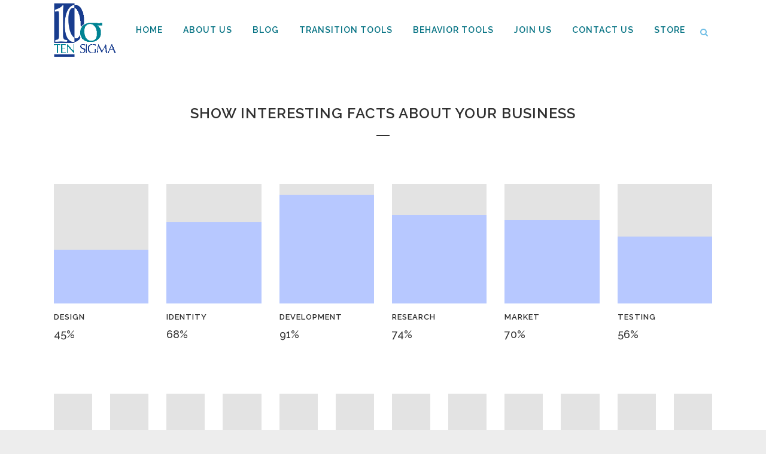

--- FILE ---
content_type: text/html; charset=UTF-8
request_url: https://tensigma.org/vertical-progress-bars/
body_size: 17420
content:
	<!DOCTYPE html>
<html dir="ltr" xmlns="http://www.w3.org/1999/xhtml" prefix="" lang="en-US" prefix="og: https://ogp.me/ns#">
<head>
	<meta charset="UTF-8" />
	
				<meta name="viewport" content="width=device-width,initial-scale=1,user-scalable=no">
		
            
                        <link rel="shortcut icon" type="image/x-icon" href="https://tensigma.org/wp-content/uploads/2023/08/ten-logo-transparent.png">
            <link rel="apple-touch-icon" href="https://tensigma.org/wp-content/uploads/2023/08/ten-logo-transparent.png"/>
        
	<link rel="profile" href="http://gmpg.org/xfn/11" />
	<link rel="pingback" href="https://tensigma.org/xmlrpc.php" />

	
<!-- BEGIN Metadata added by the Add-Meta-Tags WordPress plugin -->
<meta name="google-site-verification" content="iyoCkGvSu1MREXpN64ExElHPlY69UqWsm6sYgik-aOE" />
<!-- END Metadata added by the Add-Meta-Tags WordPress plugin -->

<title>Vertical Progress Bars | Ten Sigma</title>
<link href="https://fonts.googleapis.com/css?family=Lato:100,100i,200,200i,300,300i,400,400i,500,500i,600,600i,700,700i,800,800i,900,900i%7COpen+Sans:100,100i,200,200i,300,300i,400,400i,500,500i,600,600i,700,700i,800,800i,900,900i%7CIndie+Flower:100,100i,200,200i,300,300i,400,400i,500,500i,600,600i,700,700i,800,800i,900,900i%7COswald:100,100i,200,200i,300,300i,400,400i,500,500i,600,600i,700,700i,800,800i,900,900i" rel="stylesheet">	<style>img:is([sizes="auto" i], [sizes^="auto," i]) { contain-intrinsic-size: 3000px 1500px }</style>
	
		<!-- All in One SEO 4.9.3 - aioseo.com -->
	<meta name="robots" content="max-image-preview:large" />
	<link rel="canonical" href="https://tensigma.org/vertical-progress-bars/" />
	<meta name="generator" content="All in One SEO (AIOSEO) 4.9.3" />
		<meta property="og:locale" content="en_US" />
		<meta property="og:site_name" content="Ten Sigma | Teacher Tools and Educational Resources" />
		<meta property="og:type" content="article" />
		<meta property="og:title" content="Vertical Progress Bars | Ten Sigma" />
		<meta property="og:url" content="https://tensigma.org/vertical-progress-bars/" />
		<meta property="article:published_time" content="2014-03-24T14:34:40+00:00" />
		<meta property="article:modified_time" content="2014-03-24T14:34:40+00:00" />
		<meta name="twitter:card" content="summary" />
		<meta name="twitter:title" content="Vertical Progress Bars | Ten Sigma" />
		<script type="application/ld+json" class="aioseo-schema">
			{"@context":"https:\/\/schema.org","@graph":[{"@type":"BreadcrumbList","@id":"https:\/\/tensigma.org\/vertical-progress-bars\/#breadcrumblist","itemListElement":[{"@type":"ListItem","@id":"https:\/\/tensigma.org#listItem","position":1,"name":"Home","item":"https:\/\/tensigma.org","nextItem":{"@type":"ListItem","@id":"https:\/\/tensigma.org\/vertical-progress-bars\/#listItem","name":"Vertical Progress Bars"}},{"@type":"ListItem","@id":"https:\/\/tensigma.org\/vertical-progress-bars\/#listItem","position":2,"name":"Vertical Progress Bars","previousItem":{"@type":"ListItem","@id":"https:\/\/tensigma.org#listItem","name":"Home"}}]},{"@type":"Organization","@id":"https:\/\/tensigma.org\/#organization","name":"Ten Sigma","description":"Teacher Tools and Educational Resources","url":"https:\/\/tensigma.org\/"},{"@type":"WebPage","@id":"https:\/\/tensigma.org\/vertical-progress-bars\/#webpage","url":"https:\/\/tensigma.org\/vertical-progress-bars\/","name":"Vertical Progress Bars | Ten Sigma","inLanguage":"en-US","isPartOf":{"@id":"https:\/\/tensigma.org\/#website"},"breadcrumb":{"@id":"https:\/\/tensigma.org\/vertical-progress-bars\/#breadcrumblist"},"datePublished":"2014-03-24T14:34:40-05:00","dateModified":"2014-03-24T14:34:40-05:00"},{"@type":"WebSite","@id":"https:\/\/tensigma.org\/#website","url":"https:\/\/tensigma.org\/","name":"Ten Sigma","description":"Teacher Tools and Educational Resources","inLanguage":"en-US","publisher":{"@id":"https:\/\/tensigma.org\/#organization"}}]}
		</script>
		<!-- All in One SEO -->

<link rel='dns-prefetch' href='//qa202.infusionsoft.com' />
<link rel='dns-prefetch' href='//code.jquery.com' />
<link rel='dns-prefetch' href='//fonts.googleapis.com' />
<link rel="alternate" type="application/rss+xml" title="Ten Sigma &raquo; Feed" href="https://tensigma.org/feed/" />
<link rel="alternate" type="application/rss+xml" title="Ten Sigma &raquo; Comments Feed" href="https://tensigma.org/comments/feed/" />
<link rel="alternate" type="application/rss+xml" title="Ten Sigma &raquo; Vertical Progress Bars Comments Feed" href="https://tensigma.org/vertical-progress-bars/feed/" />
<script type="text/javascript">
/* <![CDATA[ */
window._wpemojiSettings = {"baseUrl":"https:\/\/s.w.org\/images\/core\/emoji\/16.0.1\/72x72\/","ext":".png","svgUrl":"https:\/\/s.w.org\/images\/core\/emoji\/16.0.1\/svg\/","svgExt":".svg","source":{"concatemoji":"https:\/\/tensigma.org\/wp-includes\/js\/wp-emoji-release.min.js?ver=6.8.3"}};
/*! This file is auto-generated */
!function(s,n){var o,i,e;function c(e){try{var t={supportTests:e,timestamp:(new Date).valueOf()};sessionStorage.setItem(o,JSON.stringify(t))}catch(e){}}function p(e,t,n){e.clearRect(0,0,e.canvas.width,e.canvas.height),e.fillText(t,0,0);var t=new Uint32Array(e.getImageData(0,0,e.canvas.width,e.canvas.height).data),a=(e.clearRect(0,0,e.canvas.width,e.canvas.height),e.fillText(n,0,0),new Uint32Array(e.getImageData(0,0,e.canvas.width,e.canvas.height).data));return t.every(function(e,t){return e===a[t]})}function u(e,t){e.clearRect(0,0,e.canvas.width,e.canvas.height),e.fillText(t,0,0);for(var n=e.getImageData(16,16,1,1),a=0;a<n.data.length;a++)if(0!==n.data[a])return!1;return!0}function f(e,t,n,a){switch(t){case"flag":return n(e,"\ud83c\udff3\ufe0f\u200d\u26a7\ufe0f","\ud83c\udff3\ufe0f\u200b\u26a7\ufe0f")?!1:!n(e,"\ud83c\udde8\ud83c\uddf6","\ud83c\udde8\u200b\ud83c\uddf6")&&!n(e,"\ud83c\udff4\udb40\udc67\udb40\udc62\udb40\udc65\udb40\udc6e\udb40\udc67\udb40\udc7f","\ud83c\udff4\u200b\udb40\udc67\u200b\udb40\udc62\u200b\udb40\udc65\u200b\udb40\udc6e\u200b\udb40\udc67\u200b\udb40\udc7f");case"emoji":return!a(e,"\ud83e\udedf")}return!1}function g(e,t,n,a){var r="undefined"!=typeof WorkerGlobalScope&&self instanceof WorkerGlobalScope?new OffscreenCanvas(300,150):s.createElement("canvas"),o=r.getContext("2d",{willReadFrequently:!0}),i=(o.textBaseline="top",o.font="600 32px Arial",{});return e.forEach(function(e){i[e]=t(o,e,n,a)}),i}function t(e){var t=s.createElement("script");t.src=e,t.defer=!0,s.head.appendChild(t)}"undefined"!=typeof Promise&&(o="wpEmojiSettingsSupports",i=["flag","emoji"],n.supports={everything:!0,everythingExceptFlag:!0},e=new Promise(function(e){s.addEventListener("DOMContentLoaded",e,{once:!0})}),new Promise(function(t){var n=function(){try{var e=JSON.parse(sessionStorage.getItem(o));if("object"==typeof e&&"number"==typeof e.timestamp&&(new Date).valueOf()<e.timestamp+604800&&"object"==typeof e.supportTests)return e.supportTests}catch(e){}return null}();if(!n){if("undefined"!=typeof Worker&&"undefined"!=typeof OffscreenCanvas&&"undefined"!=typeof URL&&URL.createObjectURL&&"undefined"!=typeof Blob)try{var e="postMessage("+g.toString()+"("+[JSON.stringify(i),f.toString(),p.toString(),u.toString()].join(",")+"));",a=new Blob([e],{type:"text/javascript"}),r=new Worker(URL.createObjectURL(a),{name:"wpTestEmojiSupports"});return void(r.onmessage=function(e){c(n=e.data),r.terminate(),t(n)})}catch(e){}c(n=g(i,f,p,u))}t(n)}).then(function(e){for(var t in e)n.supports[t]=e[t],n.supports.everything=n.supports.everything&&n.supports[t],"flag"!==t&&(n.supports.everythingExceptFlag=n.supports.everythingExceptFlag&&n.supports[t]);n.supports.everythingExceptFlag=n.supports.everythingExceptFlag&&!n.supports.flag,n.DOMReady=!1,n.readyCallback=function(){n.DOMReady=!0}}).then(function(){return e}).then(function(){var e;n.supports.everything||(n.readyCallback(),(e=n.source||{}).concatemoji?t(e.concatemoji):e.wpemoji&&e.twemoji&&(t(e.twemoji),t(e.wpemoji)))}))}((window,document),window._wpemojiSettings);
/* ]]> */
</script>
<link rel='stylesheet' id='layerslider-css' href='https://tensigma.org/wp-content/plugins/LayerSlider/assets/static/layerslider/css/layerslider.css?ver=8.1.2' type='text/css' media='all' />
<style id='wp-emoji-styles-inline-css' type='text/css'>

	img.wp-smiley, img.emoji {
		display: inline !important;
		border: none !important;
		box-shadow: none !important;
		height: 1em !important;
		width: 1em !important;
		margin: 0 0.07em !important;
		vertical-align: -0.1em !important;
		background: none !important;
		padding: 0 !important;
	}
</style>
<link rel='stylesheet' id='wp-block-library-css' href='https://tensigma.org/wp-includes/css/dist/block-library/style.min.css?ver=6.8.3' type='text/css' media='all' />
<style id='classic-theme-styles-inline-css' type='text/css'>
/*! This file is auto-generated */
.wp-block-button__link{color:#fff;background-color:#32373c;border-radius:9999px;box-shadow:none;text-decoration:none;padding:calc(.667em + 2px) calc(1.333em + 2px);font-size:1.125em}.wp-block-file__button{background:#32373c;color:#fff;text-decoration:none}
</style>
<link rel='stylesheet' id='aioseo/css/src/vue/standalone/blocks/table-of-contents/global.scss-css' href='https://tensigma.org/wp-content/plugins/all-in-one-seo-pack/dist/Lite/assets/css/table-of-contents/global.e90f6d47.css?ver=4.9.3' type='text/css' media='all' />
<style id='global-styles-inline-css' type='text/css'>
:root{--wp--preset--aspect-ratio--square: 1;--wp--preset--aspect-ratio--4-3: 4/3;--wp--preset--aspect-ratio--3-4: 3/4;--wp--preset--aspect-ratio--3-2: 3/2;--wp--preset--aspect-ratio--2-3: 2/3;--wp--preset--aspect-ratio--16-9: 16/9;--wp--preset--aspect-ratio--9-16: 9/16;--wp--preset--color--black: #000000;--wp--preset--color--cyan-bluish-gray: #abb8c3;--wp--preset--color--white: #ffffff;--wp--preset--color--pale-pink: #f78da7;--wp--preset--color--vivid-red: #cf2e2e;--wp--preset--color--luminous-vivid-orange: #ff6900;--wp--preset--color--luminous-vivid-amber: #fcb900;--wp--preset--color--light-green-cyan: #7bdcb5;--wp--preset--color--vivid-green-cyan: #00d084;--wp--preset--color--pale-cyan-blue: #8ed1fc;--wp--preset--color--vivid-cyan-blue: #0693e3;--wp--preset--color--vivid-purple: #9b51e0;--wp--preset--gradient--vivid-cyan-blue-to-vivid-purple: linear-gradient(135deg,rgba(6,147,227,1) 0%,rgb(155,81,224) 100%);--wp--preset--gradient--light-green-cyan-to-vivid-green-cyan: linear-gradient(135deg,rgb(122,220,180) 0%,rgb(0,208,130) 100%);--wp--preset--gradient--luminous-vivid-amber-to-luminous-vivid-orange: linear-gradient(135deg,rgba(252,185,0,1) 0%,rgba(255,105,0,1) 100%);--wp--preset--gradient--luminous-vivid-orange-to-vivid-red: linear-gradient(135deg,rgba(255,105,0,1) 0%,rgb(207,46,46) 100%);--wp--preset--gradient--very-light-gray-to-cyan-bluish-gray: linear-gradient(135deg,rgb(238,238,238) 0%,rgb(169,184,195) 100%);--wp--preset--gradient--cool-to-warm-spectrum: linear-gradient(135deg,rgb(74,234,220) 0%,rgb(151,120,209) 20%,rgb(207,42,186) 40%,rgb(238,44,130) 60%,rgb(251,105,98) 80%,rgb(254,248,76) 100%);--wp--preset--gradient--blush-light-purple: linear-gradient(135deg,rgb(255,206,236) 0%,rgb(152,150,240) 100%);--wp--preset--gradient--blush-bordeaux: linear-gradient(135deg,rgb(254,205,165) 0%,rgb(254,45,45) 50%,rgb(107,0,62) 100%);--wp--preset--gradient--luminous-dusk: linear-gradient(135deg,rgb(255,203,112) 0%,rgb(199,81,192) 50%,rgb(65,88,208) 100%);--wp--preset--gradient--pale-ocean: linear-gradient(135deg,rgb(255,245,203) 0%,rgb(182,227,212) 50%,rgb(51,167,181) 100%);--wp--preset--gradient--electric-grass: linear-gradient(135deg,rgb(202,248,128) 0%,rgb(113,206,126) 100%);--wp--preset--gradient--midnight: linear-gradient(135deg,rgb(2,3,129) 0%,rgb(40,116,252) 100%);--wp--preset--font-size--small: 13px;--wp--preset--font-size--medium: 20px;--wp--preset--font-size--large: 36px;--wp--preset--font-size--x-large: 42px;--wp--preset--spacing--20: 0.44rem;--wp--preset--spacing--30: 0.67rem;--wp--preset--spacing--40: 1rem;--wp--preset--spacing--50: 1.5rem;--wp--preset--spacing--60: 2.25rem;--wp--preset--spacing--70: 3.38rem;--wp--preset--spacing--80: 5.06rem;--wp--preset--shadow--natural: 6px 6px 9px rgba(0, 0, 0, 0.2);--wp--preset--shadow--deep: 12px 12px 50px rgba(0, 0, 0, 0.4);--wp--preset--shadow--sharp: 6px 6px 0px rgba(0, 0, 0, 0.2);--wp--preset--shadow--outlined: 6px 6px 0px -3px rgba(255, 255, 255, 1), 6px 6px rgba(0, 0, 0, 1);--wp--preset--shadow--crisp: 6px 6px 0px rgba(0, 0, 0, 1);}:where(.is-layout-flex){gap: 0.5em;}:where(.is-layout-grid){gap: 0.5em;}body .is-layout-flex{display: flex;}.is-layout-flex{flex-wrap: wrap;align-items: center;}.is-layout-flex > :is(*, div){margin: 0;}body .is-layout-grid{display: grid;}.is-layout-grid > :is(*, div){margin: 0;}:where(.wp-block-columns.is-layout-flex){gap: 2em;}:where(.wp-block-columns.is-layout-grid){gap: 2em;}:where(.wp-block-post-template.is-layout-flex){gap: 1.25em;}:where(.wp-block-post-template.is-layout-grid){gap: 1.25em;}.has-black-color{color: var(--wp--preset--color--black) !important;}.has-cyan-bluish-gray-color{color: var(--wp--preset--color--cyan-bluish-gray) !important;}.has-white-color{color: var(--wp--preset--color--white) !important;}.has-pale-pink-color{color: var(--wp--preset--color--pale-pink) !important;}.has-vivid-red-color{color: var(--wp--preset--color--vivid-red) !important;}.has-luminous-vivid-orange-color{color: var(--wp--preset--color--luminous-vivid-orange) !important;}.has-luminous-vivid-amber-color{color: var(--wp--preset--color--luminous-vivid-amber) !important;}.has-light-green-cyan-color{color: var(--wp--preset--color--light-green-cyan) !important;}.has-vivid-green-cyan-color{color: var(--wp--preset--color--vivid-green-cyan) !important;}.has-pale-cyan-blue-color{color: var(--wp--preset--color--pale-cyan-blue) !important;}.has-vivid-cyan-blue-color{color: var(--wp--preset--color--vivid-cyan-blue) !important;}.has-vivid-purple-color{color: var(--wp--preset--color--vivid-purple) !important;}.has-black-background-color{background-color: var(--wp--preset--color--black) !important;}.has-cyan-bluish-gray-background-color{background-color: var(--wp--preset--color--cyan-bluish-gray) !important;}.has-white-background-color{background-color: var(--wp--preset--color--white) !important;}.has-pale-pink-background-color{background-color: var(--wp--preset--color--pale-pink) !important;}.has-vivid-red-background-color{background-color: var(--wp--preset--color--vivid-red) !important;}.has-luminous-vivid-orange-background-color{background-color: var(--wp--preset--color--luminous-vivid-orange) !important;}.has-luminous-vivid-amber-background-color{background-color: var(--wp--preset--color--luminous-vivid-amber) !important;}.has-light-green-cyan-background-color{background-color: var(--wp--preset--color--light-green-cyan) !important;}.has-vivid-green-cyan-background-color{background-color: var(--wp--preset--color--vivid-green-cyan) !important;}.has-pale-cyan-blue-background-color{background-color: var(--wp--preset--color--pale-cyan-blue) !important;}.has-vivid-cyan-blue-background-color{background-color: var(--wp--preset--color--vivid-cyan-blue) !important;}.has-vivid-purple-background-color{background-color: var(--wp--preset--color--vivid-purple) !important;}.has-black-border-color{border-color: var(--wp--preset--color--black) !important;}.has-cyan-bluish-gray-border-color{border-color: var(--wp--preset--color--cyan-bluish-gray) !important;}.has-white-border-color{border-color: var(--wp--preset--color--white) !important;}.has-pale-pink-border-color{border-color: var(--wp--preset--color--pale-pink) !important;}.has-vivid-red-border-color{border-color: var(--wp--preset--color--vivid-red) !important;}.has-luminous-vivid-orange-border-color{border-color: var(--wp--preset--color--luminous-vivid-orange) !important;}.has-luminous-vivid-amber-border-color{border-color: var(--wp--preset--color--luminous-vivid-amber) !important;}.has-light-green-cyan-border-color{border-color: var(--wp--preset--color--light-green-cyan) !important;}.has-vivid-green-cyan-border-color{border-color: var(--wp--preset--color--vivid-green-cyan) !important;}.has-pale-cyan-blue-border-color{border-color: var(--wp--preset--color--pale-cyan-blue) !important;}.has-vivid-cyan-blue-border-color{border-color: var(--wp--preset--color--vivid-cyan-blue) !important;}.has-vivid-purple-border-color{border-color: var(--wp--preset--color--vivid-purple) !important;}.has-vivid-cyan-blue-to-vivid-purple-gradient-background{background: var(--wp--preset--gradient--vivid-cyan-blue-to-vivid-purple) !important;}.has-light-green-cyan-to-vivid-green-cyan-gradient-background{background: var(--wp--preset--gradient--light-green-cyan-to-vivid-green-cyan) !important;}.has-luminous-vivid-amber-to-luminous-vivid-orange-gradient-background{background: var(--wp--preset--gradient--luminous-vivid-amber-to-luminous-vivid-orange) !important;}.has-luminous-vivid-orange-to-vivid-red-gradient-background{background: var(--wp--preset--gradient--luminous-vivid-orange-to-vivid-red) !important;}.has-very-light-gray-to-cyan-bluish-gray-gradient-background{background: var(--wp--preset--gradient--very-light-gray-to-cyan-bluish-gray) !important;}.has-cool-to-warm-spectrum-gradient-background{background: var(--wp--preset--gradient--cool-to-warm-spectrum) !important;}.has-blush-light-purple-gradient-background{background: var(--wp--preset--gradient--blush-light-purple) !important;}.has-blush-bordeaux-gradient-background{background: var(--wp--preset--gradient--blush-bordeaux) !important;}.has-luminous-dusk-gradient-background{background: var(--wp--preset--gradient--luminous-dusk) !important;}.has-pale-ocean-gradient-background{background: var(--wp--preset--gradient--pale-ocean) !important;}.has-electric-grass-gradient-background{background: var(--wp--preset--gradient--electric-grass) !important;}.has-midnight-gradient-background{background: var(--wp--preset--gradient--midnight) !important;}.has-small-font-size{font-size: var(--wp--preset--font-size--small) !important;}.has-medium-font-size{font-size: var(--wp--preset--font-size--medium) !important;}.has-large-font-size{font-size: var(--wp--preset--font-size--large) !important;}.has-x-large-font-size{font-size: var(--wp--preset--font-size--x-large) !important;}
:where(.wp-block-post-template.is-layout-flex){gap: 1.25em;}:where(.wp-block-post-template.is-layout-grid){gap: 1.25em;}
:where(.wp-block-columns.is-layout-flex){gap: 2em;}:where(.wp-block-columns.is-layout-grid){gap: 2em;}
:root :where(.wp-block-pullquote){font-size: 1.5em;line-height: 1.6;}
</style>
<link rel='stylesheet' id='jquery-ui-datepicker-css' href='https://code.jquery.com/ui/1.12.1/themes/base/jquery-ui.css?ver=6.8.3' type='text/css' media='all' />
<link rel='stylesheet' id='formlift-grid-css' href='https://tensigma.org/wp-content/plugins/formlift/modules/form/assets/css/responsive-grid-framework.css?ver=7.5.17' type='text/css' media='all' />
<link rel='stylesheet' id='formlift-styling-css' href='https://tensigma.org/wp-content/plugins/formlift/modules/form/assets/css/style.css?ver=7.5.17' type='text/css' media='all' />
<link rel='stylesheet' id='qi-addons-for-elementor-grid-style-css' href='https://tensigma.org/wp-content/plugins/qi-addons-for-elementor/assets/css/grid.min.css?ver=1.9.5' type='text/css' media='all' />
<link rel='stylesheet' id='qi-addons-for-elementor-helper-parts-style-css' href='https://tensigma.org/wp-content/plugins/qi-addons-for-elementor/assets/css/helper-parts.min.css?ver=1.9.5' type='text/css' media='all' />
<link rel='stylesheet' id='qi-addons-for-elementor-style-css' href='https://tensigma.org/wp-content/plugins/qi-addons-for-elementor/assets/css/main.min.css?ver=1.9.5' type='text/css' media='all' />
<link rel='stylesheet' id='mediaelement-css' href='https://tensigma.org/wp-includes/js/mediaelement/mediaelementplayer-legacy.min.css?ver=4.2.17' type='text/css' media='all' />
<link rel='stylesheet' id='wp-mediaelement-css' href='https://tensigma.org/wp-includes/js/mediaelement/wp-mediaelement.min.css?ver=6.8.3' type='text/css' media='all' />
<link rel='stylesheet' id='bridge-default-style-css' href='https://tensigma.org/wp-content/themes/bridge/style.css?ver=6.8.3' type='text/css' media='all' />
<link rel='stylesheet' id='bridge-qode-font_awesome-css' href='https://tensigma.org/wp-content/themes/bridge/css/font-awesome/css/font-awesome.min.css?ver=6.8.3' type='text/css' media='all' />
<link rel='stylesheet' id='bridge-qode-font_elegant-css' href='https://tensigma.org/wp-content/themes/bridge/css/elegant-icons/style.min.css?ver=6.8.3' type='text/css' media='all' />
<link rel='stylesheet' id='bridge-qode-linea_icons-css' href='https://tensigma.org/wp-content/themes/bridge/css/linea-icons/style.css?ver=6.8.3' type='text/css' media='all' />
<link rel='stylesheet' id='bridge-qode-dripicons-css' href='https://tensigma.org/wp-content/themes/bridge/css/dripicons/dripicons.css?ver=6.8.3' type='text/css' media='all' />
<link rel='stylesheet' id='bridge-qode-kiko-css' href='https://tensigma.org/wp-content/themes/bridge/css/kiko/kiko-all.css?ver=6.8.3' type='text/css' media='all' />
<link rel='stylesheet' id='bridge-qode-font_awesome_5-css' href='https://tensigma.org/wp-content/themes/bridge/css/font-awesome-5/css/font-awesome-5.min.css?ver=6.8.3' type='text/css' media='all' />
<link rel='stylesheet' id='bridge-stylesheet-css' href='https://tensigma.org/wp-content/themes/bridge/css/stylesheet.min.css?ver=6.8.3' type='text/css' media='all' />
<style id='bridge-stylesheet-inline-css' type='text/css'>
   .page-id-13486.disabled_footer_top .footer_top_holder, .page-id-13486.disabled_footer_bottom .footer_bottom_holder { display: none;}


</style>
<link rel='stylesheet' id='bridge-print-css' href='https://tensigma.org/wp-content/themes/bridge/css/print.css?ver=6.8.3' type='text/css' media='all' />
<link rel='stylesheet' id='bridge-style-dynamic-css' href='https://tensigma.org/wp-content/themes/bridge/css/style_dynamic.css?ver=1692549051' type='text/css' media='all' />
<link rel='stylesheet' id='bridge-responsive-css' href='https://tensigma.org/wp-content/themes/bridge/css/responsive.min.css?ver=6.8.3' type='text/css' media='all' />
<link rel='stylesheet' id='bridge-style-dynamic-responsive-css' href='https://tensigma.org/wp-content/themes/bridge/css/style_dynamic_responsive.css?ver=1692549051' type='text/css' media='all' />
<style id='bridge-style-dynamic-responsive-inline-css' type='text/css'>
footer h5 {
    text-align: center !important;
}

/* single image circle fix */
.vc_single_image-wrapper.vc_box_circle .vc_single_image-img {
    border-radius: 50% !important;
}
.single-post .qode-news-holder .qode-post-info-author {
    display: none;
}
.elementor-element.elementor-widget-text-editor p, 
.elementor-element.elementor-widget-text-editor p a, 
.elementor-element.elementor-widget-text-editor h1, 
.elementor-element.elementor-widget-text-editor h1 a, 
.elementor-element.elementor-widget-text-editor h2, 
.elementor-element.elementor-widget-text-editor h2 a,  
.elementor-element.elementor-widget-text-editor h3, 
.elementor-element.elementor-widget-text-editor h3 a, 
.elementor-element.elementor-widget-text-editor h4, 
.elementor-element.elementor-widget-text-editor h4 a, 
.elementor-element.elementor-widget-text-editor h5, 
.elementor-element.elementor-widget-text-editor h5 a,
.elementor-element.elementor-widget-text-editor h6, 
.elementor-element.elementor-widget-text-editor h6 a {
    color: inherit;
    font-size: inherit;
    line-height: inherit;
    font-weight: inherit;
}
</style>
<link rel='stylesheet' id='js_composer_front-css' href='https://tensigma.org/wp-content/plugins/js_composer/assets/css/js_composer.min.css?ver=8.2' type='text/css' media='all' />
<link rel='stylesheet' id='bridge-style-handle-google-fonts-css' href='https://fonts.googleapis.com/css?family=Raleway%3A100%2C200%2C300%2C400%2C500%2C600%2C700%2C800%2C900%2C100italic%2C300italic%2C400italic%2C700italic&#038;subset=latin%2Clatin-ext&#038;ver=1.0.0' type='text/css' media='all' />
<link rel='stylesheet' id='bridge-core-dashboard-style-css' href='https://tensigma.org/wp-content/plugins/bridge-core/modules/core-dashboard/assets/css/core-dashboard.min.css?ver=6.8.3' type='text/css' media='all' />
<link rel='stylesheet' id='swiper-css' href='https://tensigma.org/wp-content/plugins/qi-addons-for-elementor/assets/plugins/swiper/8.4.5/swiper.min.css?ver=8.4.5' type='text/css' media='all' />
<link rel='stylesheet' id='elementor-frontend-css' href='https://tensigma.org/wp-content/plugins/elementor/assets/css/frontend.min.css?ver=3.34.3' type='text/css' media='all' />
<link rel='stylesheet' id='eael-general-css' href='https://tensigma.org/wp-content/plugins/essential-addons-for-elementor-lite/assets/front-end/css/view/general.min.css?ver=6.5.9' type='text/css' media='all' />
<script type="text/javascript" src="https://tensigma.org/wp-includes/js/jquery/jquery.min.js?ver=3.7.1" id="jquery-core-js"></script>
<script type="text/javascript" src="https://tensigma.org/wp-includes/js/jquery/jquery-migrate.min.js?ver=3.4.1" id="jquery-migrate-js"></script>
<script type="text/javascript" id="layerslider-utils-js-extra">
/* <![CDATA[ */
var LS_Meta = {"v":"8.1.2","fixGSAP":"1"};
/* ]]> */
</script>
<script type="text/javascript" src="https://tensigma.org/wp-content/plugins/LayerSlider/assets/static/layerslider/js/layerslider.utils.js?ver=8.1.2" id="layerslider-utils-js"></script>
<script type="text/javascript" src="https://tensigma.org/wp-content/plugins/LayerSlider/assets/static/layerslider/js/layerslider.kreaturamedia.jquery.js?ver=8.1.2" id="layerslider-js"></script>
<script type="text/javascript" src="https://tensigma.org/wp-content/plugins/LayerSlider/assets/static/layerslider/js/layerslider.transitions.js?ver=8.1.2" id="layerslider-transitions-js"></script>
<script type="text/javascript" src="https://tensigma.org/wp-content/plugins/anything-popup/anything-popup.js?ver=6.8.3" id="anything-popup-js-js"></script>
<script type="text/javascript" src="https://tensigma.org/wp-content/plugins/formlift/modules/form/assets/js/jstz.js?ver=7.5.14" id="formlift-timezone-js"></script>
<script type="text/javascript" id="formlift-submit-js-extra">
/* <![CDATA[ */
var formlift_ajax_object = {"ajax_url":"\/wp-admin\/admin-ajax.php"};
/* ]]> */
</script>
<script type="text/javascript" src="https://tensigma.org/wp-content/plugins/formlift/modules/form/assets/js/submit.js?ver=7.5.14" id="formlift-submit-js"></script>
<script type="text/javascript" src="//tensigma.org/wp-content/plugins/revslider/sr6/assets/js/rbtools.min.js?ver=6.7.29" async id="tp-tools-js"></script>
<script type="text/javascript" src="//tensigma.org/wp-content/plugins/revslider/sr6/assets/js/rs6.min.js?ver=6.7.35" async id="revmin-js"></script>
<script></script><meta name="generator" content="Powered by LayerSlider 8.1.2 - Build Heros, Sliders, and Popups. Create Animations and Beautiful, Rich Web Content as Easy as Never Before on WordPress." />
<!-- LayerSlider updates and docs at: https://layerslider.com -->
<link rel="https://api.w.org/" href="https://tensigma.org/wp-json/" /><link rel="alternate" title="JSON" type="application/json" href="https://tensigma.org/wp-json/wp/v2/pages/13486" /><link rel="EditURI" type="application/rsd+xml" title="RSD" href="https://tensigma.org/xmlrpc.php?rsd" />
<meta name="generator" content="WordPress 6.8.3" />
<link rel='shortlink' href='https://tensigma.org/?p=13486' />
<link rel="alternate" title="oEmbed (JSON)" type="application/json+oembed" href="https://tensigma.org/wp-json/oembed/1.0/embed?url=https%3A%2F%2Ftensigma.org%2Fvertical-progress-bars%2F" />
<link rel="alternate" title="oEmbed (XML)" type="text/xml+oembed" href="https://tensigma.org/wp-json/oembed/1.0/embed?url=https%3A%2F%2Ftensigma.org%2Fvertical-progress-bars%2F&#038;format=xml" />


<script type="text/javascript">
var _gaq = _gaq || [];
_gaq.push(['_setAccount', 'UA-16133179-1']);
_gaq.push(['_trackPageview']);

(function() {
	var ga = document.createElement('script'); ga.type = 'text/javascript'; ga.async = true;
	ga.src = ('https:' == document.location.protocol ? 'https://ssl' : 'http://www') + '.google-analytics.com/ga.js';
	var s = document.getElementsByTagName('script')[0]; s.parentNode.insertBefore(ga, s);
})();
</script>



<!--BEGIN: TRACKING CODE MANAGER (v2.5.0) BY INTELLYWP.COM IN HEAD//-->
<!-- Facebook Pixel Code -->
<script>
  !function(f,b,e,v,n,t,s)
  {if(f.fbq)return;n=f.fbq=function(){n.callMethod?
  n.callMethod.apply(n,arguments):n.queue.push(arguments)};
  if(!f._fbq)f._fbq=n;n.push=n;n.loaded=!0;n.version='2.0';
  n.queue=[];t=b.createElement(e);t.async=!0;
  t.src=v;s=b.getElementsByTagName(e)[0];
  s.parentNode.insertBefore(t,s)}(window, document,'script',
  'https://connect.facebook.net/en_US/fbevents.js');
  fbq('init', '647672030573980');
  fbq('track', 'PageView');
</script>
<noscript><img height="1" width="1" src="https://www.facebook.com/tr?id=647672030573980&ev=PageView&noscript=1" /></noscript>
<!-- End Facebook Pixel Code -->
<!-- Google Tag Manager -->
<script>(function(w,d,s,l,i){w[l]=w[l]||[];w[l].push({'gtm.start':
new Date().getTime(),event:'gtm.js'});var f=d.getElementsByTagName(s)[0],
j=d.createElement(s),dl=l!='dataLayer'?'&l='+l:'';j.async=true;j.src=
'https://www.googletagmanager.com/gtm.js?id='+i+dl;f.parentNode.insertBefore(j,f);
})(window,document,'script','dataLayer','GTM-P2TMDHM');</script>
<!-- End Google Tag Manager -->
<script src="//widget.wickedreports.com/CmERDC/trackfu.js"></script>
<!--END: https://wordpress.org/plugins/tracking-code-manager IN HEAD//--><meta name="generator" content="Elementor 3.34.3; features: additional_custom_breakpoints; settings: css_print_method-external, google_font-enabled, font_display-auto">
<style type="text/css">.recentcomments a{display:inline !important;padding:0 !important;margin:0 !important;}</style>			<style>
				.e-con.e-parent:nth-of-type(n+4):not(.e-lazyloaded):not(.e-no-lazyload),
				.e-con.e-parent:nth-of-type(n+4):not(.e-lazyloaded):not(.e-no-lazyload) * {
					background-image: none !important;
				}
				@media screen and (max-height: 1024px) {
					.e-con.e-parent:nth-of-type(n+3):not(.e-lazyloaded):not(.e-no-lazyload),
					.e-con.e-parent:nth-of-type(n+3):not(.e-lazyloaded):not(.e-no-lazyload) * {
						background-image: none !important;
					}
				}
				@media screen and (max-height: 640px) {
					.e-con.e-parent:nth-of-type(n+2):not(.e-lazyloaded):not(.e-no-lazyload),
					.e-con.e-parent:nth-of-type(n+2):not(.e-lazyloaded):not(.e-no-lazyload) * {
						background-image: none !important;
					}
				}
			</style>
			<meta name="generator" content="Powered by WPBakery Page Builder - drag and drop page builder for WordPress."/>
<meta name="generator" content="Powered by Slider Revolution 6.7.35 - responsive, Mobile-Friendly Slider Plugin for WordPress with comfortable drag and drop interface." />
<script>function setREVStartSize(e){
			//window.requestAnimationFrame(function() {
				window.RSIW = window.RSIW===undefined ? window.innerWidth : window.RSIW;
				window.RSIH = window.RSIH===undefined ? window.innerHeight : window.RSIH;
				try {
					var pw = document.getElementById(e.c).parentNode.offsetWidth,
						newh;
					pw = pw===0 || isNaN(pw) || (e.l=="fullwidth" || e.layout=="fullwidth") ? window.RSIW : pw;
					e.tabw = e.tabw===undefined ? 0 : parseInt(e.tabw);
					e.thumbw = e.thumbw===undefined ? 0 : parseInt(e.thumbw);
					e.tabh = e.tabh===undefined ? 0 : parseInt(e.tabh);
					e.thumbh = e.thumbh===undefined ? 0 : parseInt(e.thumbh);
					e.tabhide = e.tabhide===undefined ? 0 : parseInt(e.tabhide);
					e.thumbhide = e.thumbhide===undefined ? 0 : parseInt(e.thumbhide);
					e.mh = e.mh===undefined || e.mh=="" || e.mh==="auto" ? 0 : parseInt(e.mh,0);
					if(e.layout==="fullscreen" || e.l==="fullscreen")
						newh = Math.max(e.mh,window.RSIH);
					else{
						e.gw = Array.isArray(e.gw) ? e.gw : [e.gw];
						for (var i in e.rl) if (e.gw[i]===undefined || e.gw[i]===0) e.gw[i] = e.gw[i-1];
						e.gh = e.el===undefined || e.el==="" || (Array.isArray(e.el) && e.el.length==0)? e.gh : e.el;
						e.gh = Array.isArray(e.gh) ? e.gh : [e.gh];
						for (var i in e.rl) if (e.gh[i]===undefined || e.gh[i]===0) e.gh[i] = e.gh[i-1];
											
						var nl = new Array(e.rl.length),
							ix = 0,
							sl;
						e.tabw = e.tabhide>=pw ? 0 : e.tabw;
						e.thumbw = e.thumbhide>=pw ? 0 : e.thumbw;
						e.tabh = e.tabhide>=pw ? 0 : e.tabh;
						e.thumbh = e.thumbhide>=pw ? 0 : e.thumbh;
						for (var i in e.rl) nl[i] = e.rl[i]<window.RSIW ? 0 : e.rl[i];
						sl = nl[0];
						for (var i in nl) if (sl>nl[i] && nl[i]>0) { sl = nl[i]; ix=i;}
						var m = pw>(e.gw[ix]+e.tabw+e.thumbw) ? 1 : (pw-(e.tabw+e.thumbw)) / (e.gw[ix]);
						newh =  (e.gh[ix] * m) + (e.tabh + e.thumbh);
					}
					var el = document.getElementById(e.c);
					if (el!==null && el) el.style.height = newh+"px";
					el = document.getElementById(e.c+"_wrapper");
					if (el!==null && el) {
						el.style.height = newh+"px";
						el.style.display = "block";
					}
				} catch(e){
					console.log("Failure at Presize of Slider:" + e)
				}
			//});
		  };</script>
<noscript><style> .wpb_animate_when_almost_visible { opacity: 1; }</style></noscript>
<meta name="viewport" content="width=device-width, user-scalable=yes, initial-scale=1.0, minimum-scale=0.1, maximum-scale=10.0">
</head>

<body class="wp-singular page-template page-template-full_width page-template-full_width-php page page-id-13486 wp-theme-bridge bridge-core-3.0.1 qodef-qi--no-touch qi-addons-for-elementor-1.9.5  qode-title-hidden qode-theme-ver-29.7 qode-theme-bridge qode_header_in_grid wpb-js-composer js-comp-ver-8.2 vc_responsive elementor-default elementor-kit-23772" itemscope itemtype="http://schema.org/WebPage">



<!--BEGIN: TRACKING CODE MANAGER (v2.5.0) BY INTELLYWP.COM IN BODY//-->
<!-- Google Tag Manager (noscript) -->
<noscript><iframe src="https://www.googletagmanager.com/ns.html?id=GTM-P2TMDHM" height="0" width="0"></iframe></noscript>
<!-- End Google Tag Manager (noscript) -->
<!--END: https://wordpress.org/plugins/tracking-code-manager IN BODY//-->

<div class="wrapper">
	<div class="wrapper_inner">

    
		<!-- Google Analytics start -->
				<!-- Google Analytics end -->

		
	<header class=" scroll_header_top_area  fixed scrolled_not_transparent with_hover_bg_color page_header">
	<div class="header_inner clearfix">
		<form role="search" id="searchform" action="https://tensigma.org/" class="qode_search_form" method="get">
        <div class="container">
        <div class="container_inner clearfix">
            
            <i class="qode_icon_font_awesome fa fa-search qode_icon_in_search" ></i>            <input type="text" placeholder="Search" name="s" class="qode_search_field" autocomplete="off" />
            <input type="submit" value="Search" />

            <div class="qode_search_close">
                <a href="#">
                    <i class="qode_icon_font_awesome fa fa-times qode_icon_in_search" ></i>                </a>
            </div>
                    </div>
    </div>
</form>
		<div class="header_top_bottom_holder">
			
			<div class="header_bottom clearfix" style=' background-color:rgba(255, 255, 255, 1);' >
								<div class="container">
					<div class="container_inner clearfix">
																				<div class="header_inner_left">
																	<div class="mobile_menu_button">
		<span>
			<i class="qode_icon_font_awesome fa fa-bars " ></i>		</span>
	</div>
								<div class="logo_wrapper" >
	<div class="q_logo">
		<a itemprop="url" href="https://tensigma.org/" >
             <img itemprop="image" class="normal" src="http://tensigma.org/wp-content/uploads/2014/08/Gregg-CC2.png" alt="Logo"> 			 <img itemprop="image" class="light" src="http://tensigma.org/wp-content/themes/bridge/img/logo_white.png" alt="Logo"/> 			 <img itemprop="image" class="dark" src="http://tensigma.org/wp-content/themes/bridge/img/logo_black.png" alt="Logo"/> 			 <img itemprop="image" class="sticky" src="https://tensigma.org/wp-content/themes/bridge/img/logo_black.png" alt="Logo"/> 			 <img itemprop="image" class="mobile" src="http://tensigma.org/wp-content/uploads/2014/08/Gregg-CC2.png" alt="Logo"/> 					</a>
	</div>
	</div>															</div>
															<div class="header_inner_right">
									<div class="side_menu_button_wrapper right">
																														<div class="side_menu_button">
												<a class="search_button search_slides_from_window_top normal" href="javascript:void(0)">
		<i class="qode_icon_font_awesome fa fa-search " ></i>	</a>

																							
										</div>
									</div>
								</div>
							
							
							<nav class="main_menu drop_down right">
								<ul id="menu-tomtest" class=""><li id="nav-menu-item-23549" class="menu-item menu-item-type-custom menu-item-object-custom menu-item-home  narrow"><a href="http://tensigma.org" class=""><i class="menu_icon blank fa"></i><span>Home</span><span class="plus"></span></a></li>
<li id="nav-menu-item-18334" class="menu-item menu-item-type-custom menu-item-object-custom menu-item-has-children  has_sub narrow"><a href="http://tensigma.org/about-us/our-story/" class=""><i class="menu_icon blank fa"></i><span>About Us</span><span class="plus"></span></a>
<div class="second"><div class="inner"><ul>
	<li id="nav-menu-item-23091" class="menu-item menu-item-type-post_type menu-item-object-page "><a href="https://tensigma.org/about-us/our-story-info/" class=""><i class="menu_icon blank fa"></i><span>Our Story Info</span><span class="plus"></span></a></li>
	<li id="nav-menu-item-17111" class="menu-item menu-item-type-post_type menu-item-object-page "><a href="https://tensigma.org/about-us/ten-sigma-team/" class=""><i class="menu_icon blank fa"></i><span>Ten Sigma Team</span><span class="plus"></span></a></li>
</ul></div></div>
</li>
<li id="nav-menu-item-18802" class="menu-item menu-item-type-custom menu-item-object-custom  narrow"><a href="http://tensigma.org/category/blog/" class=""><i class="menu_icon blank fa"></i><span>Blog</span><span class="plus"></span></a></li>
<li id="nav-menu-item-23093" class="menu-item menu-item-type-post_type menu-item-object-page  narrow"><a href="https://tensigma.org/transition-tools-and-resources-intro/" class=""><i class="menu_icon blank fa"></i><span>Transition Tools</span><span class="plus"></span></a></li>
<li id="nav-menu-item-23094" class="menu-item menu-item-type-post_type menu-item-object-page  narrow"><a href="https://tensigma.org/behavior-tools-and-resources/" class=""><i class="menu_icon blank fa"></i><span>Behavior Tools</span><span class="plus"></span></a></li>
<li id="nav-menu-item-19619" class="menu-item menu-item-type-post_type menu-item-object-page  narrow"><a href="https://tensigma.org/affiliate-partner/" class=""><i class="menu_icon blank fa"></i><span>Join Us</span><span class="plus"></span></a></li>
<li id="nav-menu-item-23092" class="menu-item menu-item-type-custom menu-item-object-custom  narrow"><a href="https://qa202.infusionsoft.app/app/form/ten-sigma-contact-us-form" class=""><i class="menu_icon blank fa"></i><span>Contact Us</span><span class="plus"></span></a></li>
<li id="nav-menu-item-16760" class="menu-item menu-item-type-custom menu-item-object-custom menu-item-has-children  has_sub narrow"><a href="http://store.tensigma.org/" class=""><i class="menu_icon blank fa"></i><span>Store</span><span class="plus"></span></a>
<div class="second"><div class="inner"><ul>
	<li id="nav-menu-item-21171" class="menu-item menu-item-type-custom menu-item-object-custom menu-item-has-children sub"><a href="http://store.tensigma.org" class=""><i class="menu_icon blank fa"></i><span>Visit Our Store</span><span class="plus"></span><i class="q_menu_arrow fa fa-angle-right"></i></a>
	<ul>
		<li id="nav-menu-item-20898" class="menu-item menu-item-type-custom menu-item-object-custom "><a href="http://tensigma.org/affiliate-partner/" class=""><i class="menu_icon blank fa"></i><span>Partner Program</span><span class="plus"></span></a></li>
	</ul>
</li>
	<li id="nav-menu-item-21056" class="menu-item menu-item-type-custom menu-item-object-custom "><a href="http://store.tensigma.org/wp-content/uploads/2017/03/Ten-Sigma-Sole-Source.pdf" class=""><i class="menu_icon blank fa"></i><span>Sole Source Letter</span><span class="plus"></span></a></li>
	<li id="nav-menu-item-21057" class="menu-item menu-item-type-custom menu-item-object-custom "><a href="http://tensigma.org/wp-content/uploads/2019/02/2019-Form-W-9-for-Ten-Sigma-customers.pdf" class=""><i class="menu_icon blank fa"></i><span>W-9</span><span class="plus"></span></a></li>
	<li id="nav-menu-item-21058" class="menu-item menu-item-type-custom menu-item-object-custom "><a href="http://store.tensigma.org/wp-content/uploads/2017/03/TEN-SIGMA-ORDER-FORM-ELECTRONIC-w-Cust.-Contact-Info-v10-Sept-14-2016.pdf" class=""><i class="menu_icon blank fa"></i><span>Order Form (PDF)</span><span class="plus"></span></a></li>
	<li id="nav-menu-item-21059" class="menu-item menu-item-type-custom menu-item-object-custom "><a href="http://store.tensigma.org/wp-content/uploads/2017/03/TEN-SIGMA-ORDER-FORM-ELECTRONIC-w-Cust.-Contact-Info-v10-Sept-14-2016.xlsx" class=""><i class="menu_icon blank fa"></i><span>Order Form (Excel)</span><span class="plus"></span></a></li>
</ul></div></div>
</li>
</ul>							</nav>
														<nav class="mobile_menu">
	<ul id="menu-tomtest-1" class=""><li id="mobile-menu-item-23549" class="menu-item menu-item-type-custom menu-item-object-custom menu-item-home "><a href="http://tensigma.org" class=""><span>Home</span></a><span class="mobile_arrow"><i class="fa fa-angle-right"></i><i class="fa fa-angle-down"></i></span></li>
<li id="mobile-menu-item-18334" class="menu-item menu-item-type-custom menu-item-object-custom menu-item-has-children  has_sub"><a href="http://tensigma.org/about-us/our-story/" class=""><span>About Us</span></a><span class="mobile_arrow"><i class="fa fa-angle-right"></i><i class="fa fa-angle-down"></i></span>
<ul class="sub_menu">
	<li id="mobile-menu-item-23091" class="menu-item menu-item-type-post_type menu-item-object-page "><a href="https://tensigma.org/about-us/our-story-info/" class=""><span>Our Story Info</span></a><span class="mobile_arrow"><i class="fa fa-angle-right"></i><i class="fa fa-angle-down"></i></span></li>
	<li id="mobile-menu-item-17111" class="menu-item menu-item-type-post_type menu-item-object-page "><a href="https://tensigma.org/about-us/ten-sigma-team/" class=""><span>Ten Sigma Team</span></a><span class="mobile_arrow"><i class="fa fa-angle-right"></i><i class="fa fa-angle-down"></i></span></li>
</ul>
</li>
<li id="mobile-menu-item-18802" class="menu-item menu-item-type-custom menu-item-object-custom "><a href="http://tensigma.org/category/blog/" class=""><span>Blog</span></a><span class="mobile_arrow"><i class="fa fa-angle-right"></i><i class="fa fa-angle-down"></i></span></li>
<li id="mobile-menu-item-23093" class="menu-item menu-item-type-post_type menu-item-object-page "><a href="https://tensigma.org/transition-tools-and-resources-intro/" class=""><span>Transition Tools</span></a><span class="mobile_arrow"><i class="fa fa-angle-right"></i><i class="fa fa-angle-down"></i></span></li>
<li id="mobile-menu-item-23094" class="menu-item menu-item-type-post_type menu-item-object-page "><a href="https://tensigma.org/behavior-tools-and-resources/" class=""><span>Behavior Tools</span></a><span class="mobile_arrow"><i class="fa fa-angle-right"></i><i class="fa fa-angle-down"></i></span></li>
<li id="mobile-menu-item-19619" class="menu-item menu-item-type-post_type menu-item-object-page "><a href="https://tensigma.org/affiliate-partner/" class=""><span>Join Us</span></a><span class="mobile_arrow"><i class="fa fa-angle-right"></i><i class="fa fa-angle-down"></i></span></li>
<li id="mobile-menu-item-23092" class="menu-item menu-item-type-custom menu-item-object-custom "><a href="https://qa202.infusionsoft.app/app/form/ten-sigma-contact-us-form" class=""><span>Contact Us</span></a><span class="mobile_arrow"><i class="fa fa-angle-right"></i><i class="fa fa-angle-down"></i></span></li>
<li id="mobile-menu-item-16760" class="menu-item menu-item-type-custom menu-item-object-custom menu-item-has-children  has_sub"><a href="http://store.tensigma.org/" class=""><span>Store</span></a><span class="mobile_arrow"><i class="fa fa-angle-right"></i><i class="fa fa-angle-down"></i></span>
<ul class="sub_menu">
	<li id="mobile-menu-item-21171" class="menu-item menu-item-type-custom menu-item-object-custom menu-item-has-children  has_sub"><a href="http://store.tensigma.org" class=""><span>Visit Our Store</span></a><span class="mobile_arrow"><i class="fa fa-angle-right"></i><i class="fa fa-angle-down"></i></span>
	<ul class="sub_menu">
		<li id="mobile-menu-item-20898" class="menu-item menu-item-type-custom menu-item-object-custom "><a href="http://tensigma.org/affiliate-partner/" class=""><span>Partner Program</span></a><span class="mobile_arrow"><i class="fa fa-angle-right"></i><i class="fa fa-angle-down"></i></span></li>
	</ul>
</li>
	<li id="mobile-menu-item-21056" class="menu-item menu-item-type-custom menu-item-object-custom "><a href="http://store.tensigma.org/wp-content/uploads/2017/03/Ten-Sigma-Sole-Source.pdf" class=""><span>Sole Source Letter</span></a><span class="mobile_arrow"><i class="fa fa-angle-right"></i><i class="fa fa-angle-down"></i></span></li>
	<li id="mobile-menu-item-21057" class="menu-item menu-item-type-custom menu-item-object-custom "><a href="http://tensigma.org/wp-content/uploads/2019/02/2019-Form-W-9-for-Ten-Sigma-customers.pdf" class=""><span>W-9</span></a><span class="mobile_arrow"><i class="fa fa-angle-right"></i><i class="fa fa-angle-down"></i></span></li>
	<li id="mobile-menu-item-21058" class="menu-item menu-item-type-custom menu-item-object-custom "><a href="http://store.tensigma.org/wp-content/uploads/2017/03/TEN-SIGMA-ORDER-FORM-ELECTRONIC-w-Cust.-Contact-Info-v10-Sept-14-2016.pdf" class=""><span>Order Form (PDF)</span></a><span class="mobile_arrow"><i class="fa fa-angle-right"></i><i class="fa fa-angle-down"></i></span></li>
	<li id="mobile-menu-item-21059" class="menu-item menu-item-type-custom menu-item-object-custom "><a href="http://store.tensigma.org/wp-content/uploads/2017/03/TEN-SIGMA-ORDER-FORM-ELECTRONIC-w-Cust.-Contact-Info-v10-Sept-14-2016.xlsx" class=""><span>Order Form (Excel)</span></a><span class="mobile_arrow"><i class="fa fa-angle-right"></i><i class="fa fa-angle-down"></i></span></li>
</ul>
</li>
</ul></nav>																				</div>
					</div>
									</div>
			</div>
		</div>
</header>	<a id="back_to_top" href="#">
        <span class="fa-stack">
            <i class="qode_icon_font_awesome fa fa-arrow-up " ></i>        </span>
	</a>
	
	
    
    	
    
    <div class="content content_top_margin">
        <div class="content_inner  ">
    					<div class="full_width">
	<div class="full_width_inner" >
										<div class="wpb-content-wrapper"><div      class="vc_row wpb_row section vc_row-fluid  grid_section" style='background-color:#ffffff; padding-top:73px; text-align:left;'><div class=" section_inner clearfix"><div class='section_inner_margin clearfix'><div class="wpb_column vc_column_container vc_col-sm-12"><div class="vc_column-inner"><div class="wpb_wrapper">
	<div class="wpb_text_column wpb_content_element ">
		<div class="wpb_wrapper">
			<h2 style="text-align: center;">SHOW INTERESTING FACTS ABOUT YOUR BUSINESS</h2>

		</div> 
	</div> <div class="separator  small center  " style="margin-top: 20px;margin-bottom: 80px;"></div>
</div></div></div></div></div></div><div      class="vc_row wpb_row section vc_row-fluid  grid_section" style='background-color:#ffffff; padding-top:0px; padding-bottom:34px; text-align:left;'><div class=" section_inner clearfix"><div class='section_inner_margin clearfix'><div class="wpb_column vc_column_container vc_col-sm-12"><div class="vc_column-inner"><div class="wpb_wrapper"><div      class="vc_row wpb_row section vc_row-fluid vc_inner " style=' text-align:left;'><div class=" full_section_inner clearfix"><div class="wpb_column vc_column_container vc_col-sm-2"><div class="vc_column-inner"><div class="wpb_wrapper"><div class='q_progress_bars_vertical'><div class='progress_content_outer' style=''><div data-percentage='45' class='progress_content' style=''></div></div><h6 class='progress_title' style=''>Design</h6><span class='progress_number' style=''><span>45</span>%</span><span class='progress_text'></span></div><div class="separator  transparent center  " style="margin-top: 55px;margin-bottom: 0px;"></div>
</div></div></div><div class="wpb_column vc_column_container vc_col-sm-2"><div class="vc_column-inner"><div class="wpb_wrapper"><div class='q_progress_bars_vertical'><div class='progress_content_outer' style=''><div data-percentage='68' class='progress_content' style=''></div></div><h6 class='progress_title' style=''>Identity</h6><span class='progress_number' style=''><span>68</span>%</span><span class='progress_text'></span></div><div class="separator  transparent center  " style="margin-top: 55px;margin-bottom: 0px;"></div>
</div></div></div><div class="wpb_column vc_column_container vc_col-sm-2"><div class="vc_column-inner"><div class="wpb_wrapper"><div class='q_progress_bars_vertical'><div class='progress_content_outer' style=''><div data-percentage='91' class='progress_content' style=''></div></div><h6 class='progress_title' style=''>Development</h6><span class='progress_number' style=''><span>91</span>%</span><span class='progress_text'></span></div><div class="separator  transparent center  " style="margin-top: 55px;margin-bottom: 0px;"></div>
</div></div></div><div class="wpb_column vc_column_container vc_col-sm-2"><div class="vc_column-inner"><div class="wpb_wrapper"><div class='q_progress_bars_vertical'><div class='progress_content_outer' style=''><div data-percentage='74' class='progress_content' style=''></div></div><h6 class='progress_title' style=''>Research</h6><span class='progress_number' style=''><span>74</span>%</span><span class='progress_text'></span></div><div class="separator  transparent center  " style="margin-top: 55px;margin-bottom: 0px;"></div>
</div></div></div><div class="wpb_column vc_column_container vc_col-sm-2"><div class="vc_column-inner"><div class="wpb_wrapper"><div class='q_progress_bars_vertical'><div class='progress_content_outer' style=''><div data-percentage='70' class='progress_content' style=''></div></div><h6 class='progress_title' style=''>Market</h6><span class='progress_number' style=''><span>70</span>%</span><span class='progress_text'></span></div><div class="separator  transparent center  " style="margin-top: 55px;margin-bottom: 0px;"></div>
</div></div></div><div class="wpb_column vc_column_container vc_col-sm-2"><div class="vc_column-inner"><div class="wpb_wrapper"><div class='q_progress_bars_vertical'><div class='progress_content_outer' style=''><div data-percentage='56' class='progress_content' style=''></div></div><h6 class='progress_title' style=''>Testing</h6><span class='progress_number' style=''><span>56</span>%</span><span class='progress_text'></span></div><div class="separator  transparent center  " style="margin-top: 55px;margin-bottom: 0px;"></div>
</div></div></div></div></div></div></div></div></div></div></div><div      class="vc_row wpb_row section vc_row-fluid  grid_section" style='background-color:#ffffff; padding-top:0px; padding-bottom:38px; text-align:left;'><div class=" section_inner clearfix"><div class='section_inner_margin clearfix'><div class="wpb_column vc_column_container vc_col-sm-12"><div class="vc_column-inner"><div class="wpb_wrapper"><div      class="vc_row wpb_row section vc_row-fluid vc_inner " style=' text-align:left;'><div class=" full_section_inner clearfix"><div class="wpb_column vc_column_container vc_col-sm-1"><div class="vc_column-inner"><div class="wpb_wrapper"><div class='q_progress_bars_vertical'><div class='progress_content_outer' style=''><div data-percentage='68' class='progress_content' style=''></div></div><h6 class='progress_title' style=''>Idea</h6><span class='progress_number' style=''><span>68</span>%</span><span class='progress_text'></span></div><div class="separator  transparent center  " style="margin-top: 55px;margin-bottom: 0px;"></div>
</div></div></div><div class="wpb_column vc_column_container vc_col-sm-1"><div class="vc_column-inner"><div class="wpb_wrapper"><div class='q_progress_bars_vertical'><div class='progress_content_outer' style=''><div data-percentage='45' class='progress_content' style=''></div></div><h6 class='progress_title' style=''>Concept</h6><span class='progress_number' style=''><span>45</span>%</span><span class='progress_text'></span></div><div class="separator  transparent center  " style="margin-top: 55px;margin-bottom: 0px;"></div>
</div></div></div><div class="wpb_column vc_column_container vc_col-sm-1"><div class="vc_column-inner"><div class="wpb_wrapper"><div class='q_progress_bars_vertical'><div class='progress_content_outer' style=''><div data-percentage='77' class='progress_content' style=''></div></div><h6 class='progress_title' style=''>Design</h6><span class='progress_number' style=''><span>77</span>%</span><span class='progress_text'></span></div><div class="separator  transparent center  " style="margin-top: 55px;margin-bottom: 0px;"></div>
</div></div></div><div class="wpb_column vc_column_container vc_col-sm-1"><div class="vc_column-inner"><div class="wpb_wrapper"><div class='q_progress_bars_vertical'><div class='progress_content_outer' style=''><div data-percentage='81' class='progress_content' style=''></div></div><h6 class='progress_title' style=''>Market</h6><span class='progress_number' style=''><span>81</span>%</span><span class='progress_text'></span></div><div class="separator  transparent center  " style="margin-top: 55px;margin-bottom: 0px;"></div>
</div></div></div><div class="wpb_column vc_column_container vc_col-sm-1"><div class="vc_column-inner"><div class="wpb_wrapper"><div class='q_progress_bars_vertical'><div class='progress_content_outer' style=''><div data-percentage='74' class='progress_content' style=''></div></div><h6 class='progress_title' style=''>Brand</h6><span class='progress_number' style=''><span>74</span>%</span><span class='progress_text'></span></div><div class="separator  transparent center  " style="margin-top: 55px;margin-bottom: 0px;"></div>
</div></div></div><div class="wpb_column vc_column_container vc_col-sm-1"><div class="vc_column-inner"><div class="wpb_wrapper"><div class='q_progress_bars_vertical'><div class='progress_content_outer' style=''><div data-percentage='89' class='progress_content' style=''></div></div><h6 class='progress_title' style=''>Testing</h6><span class='progress_number' style=''><span>89</span>%</span><span class='progress_text'></span></div><div class="separator  transparent center  " style="margin-top: 55px;margin-bottom: 0px;"></div>
</div></div></div><div class="wpb_column vc_column_container vc_col-sm-1"><div class="vc_column-inner"><div class="wpb_wrapper"><div class='q_progress_bars_vertical'><div class='progress_content_outer' style=''><div data-percentage='93' class='progress_content' style=''></div></div><h6 class='progress_title' style=''>Print</h6><span class='progress_number' style=''><span>93</span>%</span><span class='progress_text'></span></div><div class="separator  transparent center  " style="margin-top: 55px;margin-bottom: 0px;"></div>
</div></div></div><div class="wpb_column vc_column_container vc_col-sm-1"><div class="vc_column-inner"><div class="wpb_wrapper"><div class='q_progress_bars_vertical'><div class='progress_content_outer' style=''><div data-percentage='87' class='progress_content' style=''></div></div><h6 class='progress_title' style=''>Share</h6><span class='progress_number' style=''><span>87</span>%</span><span class='progress_text'></span></div><div class="separator  transparent center  " style="margin-top: 55px;margin-bottom: 0px;"></div>
</div></div></div><div class="wpb_column vc_column_container vc_col-sm-1"><div class="vc_column-inner"><div class="wpb_wrapper"><div class='q_progress_bars_vertical'><div class='progress_content_outer' style=''><div data-percentage='65' class='progress_content' style=''></div></div><h6 class='progress_title' style=''>Rate</h6><span class='progress_number' style=''><span>65</span>%</span><span class='progress_text'></span></div><div class="separator  transparent center  " style="margin-top: 55px;margin-bottom: 0px;"></div>
</div></div></div><div class="wpb_column vc_column_container vc_col-sm-1"><div class="vc_column-inner"><div class="wpb_wrapper"><div class='q_progress_bars_vertical'><div class='progress_content_outer' style=''><div data-percentage='57' class='progress_content' style=''></div></div><h6 class='progress_title' style=''>Testing</h6><span class='progress_number' style=''><span>57</span>%</span><span class='progress_text'></span></div><div class="separator  transparent center  " style="margin-top: 55px;margin-bottom: 0px;"></div>
</div></div></div><div class="wpb_column vc_column_container vc_col-sm-1"><div class="vc_column-inner"><div class="wpb_wrapper"><div class='q_progress_bars_vertical'><div class='progress_content_outer' style=''><div data-percentage='64' class='progress_content' style=''></div></div><h6 class='progress_title' style=''>Design</h6><span class='progress_number' style=''><span>64</span>%</span><span class='progress_text'></span></div><div class="separator  transparent center  " style="margin-top: 55px;margin-bottom: 0px;"></div>
</div></div></div><div class="wpb_column vc_column_container vc_col-sm-1"><div class="vc_column-inner"><div class="wpb_wrapper"><div class='q_progress_bars_vertical'><div class='progress_content_outer' style=''><div data-percentage='49' class='progress_content' style=''></div></div><h6 class='progress_title' style=''>Norms</h6><span class='progress_number' style=''><span>49</span>%</span><span class='progress_text'></span></div><div class="separator  transparent center  " style="margin-top: 55px;margin-bottom: 0px;"></div>
</div></div></div></div></div></div></div></div></div></div></div>
</div>										 
												</div>
	</div>
						<div class="container">
			<div class="container_inner clearfix">
			<div class="content_bottom" >
					</div>
							</div>
				</div>
					
	</div>
</div>



	<footer class="uncover">
		<div class="footer_inner clearfix">
				<div class="footer_top_holder">
            			<div class="footer_top">
								<div class="container">
					<div class="container_inner">
																	<div class="two_columns_50_50 clearfix">
								<div class="column1 footer_col1">
									<div class="column_inner">
										<div id="text-4" class="widget widget_text"><h5>Contact Us</h5>			<div class="textwidget"><center>
Ten Sigma <br>
605 7th St. SE<br>
Cokato, MN 55321 <br>
Phone: (800) 657-3815<br>
Fax: (888) 430-5476<br>
Email: <a title="Click Here To Email Us!" href="mailto:support@tensigma.org">support@tensigma.org</a></p></div>
		</div>									</div>
								</div>
								<div class="column2 footer_col2">
									<div class="column_inner">
										<div id="text-5" class="widget widget_text"><h5>Connect And Share With Ten Sigma</h5>			<div class="textwidget"><center>
<span data-type="circle"   class="qode_icon_shortcode fa-stack q_font_awsome_icon_stack fa-lg  " style="margin: 0 10px 0 0; "><a  itemprop="url" href="https://www.facebook.com/pages/Ten-Sigma/1572734446323526" target="_blank"><i class="fa fa-circle fa-stack-base fa-stack-2x" style="color: #7d7d7d;"></i><i class="qode_icon_font_awesome fa fa-facebook qode_icon_element fa-stack-1x" style="font-size: 20px;color: #333745;" ></i></a></span>

<span data-type="circle"   class="qode_icon_shortcode fa-stack q_font_awsome_icon_stack fa-lg  " style="margin: 0 10px 0 0; "><a  itemprop="url" href="http://twitter.com/@Ten_Sigma" target="_blank"><i class="fa fa-circle fa-stack-base fa-stack-2x" style="color: #7d7d7d;"></i><i class="qode_icon_font_awesome fa fa-twitter qode_icon_element fa-stack-1x" style="font-size: 20px;color: #333745;" ></i></a></span>

<span data-type="circle"   class="qode_icon_shortcode fa-stack q_font_awsome_icon_stack fa-lg  " style="margin: 0 0 0 0; "><a  itemprop="url" href="https://www.linkedin.com/company/ten-sigma" target="_blank"><i class="fa fa-circle fa-stack-base fa-stack-2x" style="color: #7d7d7d;"></i><i class="qode_icon_font_awesome fa fa-linkedin qode_icon_element fa-stack-1x" style="font-size: 20px;color: #333745;" ></i></a></span>

<span data-type="circle"   class="qode_icon_shortcode fa-stack q_font_awsome_icon_stack fa-lg  " style="margin: 0 0 0 0; "><a  itemprop="url" href="https://www.youtube.com/channel/UCdOpGZeKcRIcrAynafjtFwQ" target="_blank"><i class="fa fa-circle fa-stack-base fa-stack-2x" style="color: #7d7d7d;"></i><i class="qode_icon_font_awesome fa fa-youtube qode_icon_element fa-stack-1x" style="font-size: 20px;color: #333745;" ></i></a></span></div>
		</div>									</div>
								</div>
							</div>
															</div>
				</div>
							</div>
					</div>
							<div class="footer_bottom_holder">
                									<div class="footer_bottom">
							<div class="textwidget"><p>Copyright © Ten Sigma 2024 &#8211; All Rights Reserved</p>
</div>
		<div class="textwidget custom-html-widget"><a href="//tensigma.org/privacy-policy">Privacy Policy</a></div>			</div>
								</div>
				</div>
	</footer>
		
</div>
</div>




		<script>
			window.RS_MODULES = window.RS_MODULES || {};
			window.RS_MODULES.modules = window.RS_MODULES.modules || {};
			window.RS_MODULES.waiting = window.RS_MODULES.waiting || [];
			window.RS_MODULES.defered = false;
			window.RS_MODULES.moduleWaiting = window.RS_MODULES.moduleWaiting || {};
			window.RS_MODULES.type = 'compiled';
		</script>
		<script type="speculationrules">
{"prefetch":[{"source":"document","where":{"and":[{"href_matches":"\/*"},{"not":{"href_matches":["\/wp-*.php","\/wp-admin\/*","\/wp-content\/uploads\/*","\/wp-content\/*","\/wp-content\/plugins\/*","\/wp-content\/themes\/bridge\/*","\/*\\?(.+)"]}},{"not":{"selector_matches":"a[rel~=\"nofollow\"]"}},{"not":{"selector_matches":".no-prefetch, .no-prefetch a"}}]},"eagerness":"conservative"}]}
</script>
        <!-- Deadline Funnel --><script type="text/javascript" data-cfasync="false">function SendUrlToDeadlineFunnel(e){var r,t,c,a,h,n,o,A,i = "ABCDEFGHIJKLMNOPQRSTUVWXYZabcdefghijklmnopqrstuvwxyz0123456789+/=",d=0,l=0,s="",u=[];if(!e)return e;do r=e.charCodeAt(d++),t=e.charCodeAt(d++),c=e.charCodeAt(d++),A=r<<16|t<<8|c,a=A>>18&63,h=A>>12&63,n=A>>6&63,o=63&A,u[l++]=i.charAt(a)+i.charAt(h)+i.charAt(n)+i.charAt(o);while(d<e.length);s=u.join("");var C=e.length%3;var decoded = (C?s.slice(0,C-3):s)+"===".slice(C||3);decoded = decoded.replace("+", "-");decoded = decoded.replace("/", "_");return decoded;} var url = SendUrlToDeadlineFunnel(location.href); var parentUrlValue;try {parentUrlValue = window.parent.location.href;} catch(err) {if(err.name === "SecurityError") {parentUrlValue = document.referrer;}}var parentUrl = (parent !== window) ? ("/" + SendUrlToDeadlineFunnel(parentUrlValue)) : "";(function() {var s = document.createElement("script");s.type = "text/javascript";s.async = true;s.setAttribute("data-scriptid", "dfunifiedcode");s.src ="https://a.deadlinefunnel.com/unified/reactunified.bundle.js?userIdHash=eyJpdiI6IkhVcmNDdGhlanJ6cklFempabjNWa3c9PSIsInZhbHVlIjoiSCs4TDg4Z1J6cGhRd0J2UTBneDdWdz09IiwibWFjIjoiMzRjMmZiMDI0NjM2ZGVmODAxNmRkZThmMTk2ZjBlNmZkNTA3ZjFhN2U2NzMwYzU5ZGMzZGE0NWJjZThmOGYxYSJ9&pageFromUrl="+url+"&parentPageFromUrl="+parentUrl;var s2 = document.getElementsByTagName("script")[0];s2.parentNode.insertBefore(s, s2);})(); </script><!-- End Deadline Funnel -->
    			<script>
				const lazyloadRunObserver = () => {
					const lazyloadBackgrounds = document.querySelectorAll( `.e-con.e-parent:not(.e-lazyloaded)` );
					const lazyloadBackgroundObserver = new IntersectionObserver( ( entries ) => {
						entries.forEach( ( entry ) => {
							if ( entry.isIntersecting ) {
								let lazyloadBackground = entry.target;
								if( lazyloadBackground ) {
									lazyloadBackground.classList.add( 'e-lazyloaded' );
								}
								lazyloadBackgroundObserver.unobserve( entry.target );
							}
						});
					}, { rootMargin: '200px 0px 200px 0px' } );
					lazyloadBackgrounds.forEach( ( lazyloadBackground ) => {
						lazyloadBackgroundObserver.observe( lazyloadBackground );
					} );
				};
				const events = [
					'DOMContentLoaded',
					'elementor/lazyload/observe',
				];
				events.forEach( ( event ) => {
					document.addEventListener( event, lazyloadRunObserver );
				} );
			</script>
			<script type="text/html" id="wpb-modifications"> window.wpbCustomElement = 1; </script><link rel='stylesheet' id='rs-plugin-settings-css' href='//tensigma.org/wp-content/plugins/revslider/sr6/assets/css/rs6.css?ver=6.7.35' type='text/css' media='all' />
<style id='rs-plugin-settings-inline-css' type='text/css'>
#rs-demo-id {}
</style>
<script type="text/javascript" src="https://tensigma.org/wp-includes/js/jquery/ui/core.min.js?ver=1.13.3" id="jquery-ui-core-js"></script>
<script type="text/javascript" src="https://tensigma.org/wp-includes/js/jquery/ui/datepicker.min.js?ver=1.13.3" id="jquery-ui-datepicker-js"></script>
<script type="text/javascript" id="jquery-ui-datepicker-js-after">
/* <![CDATA[ */
jQuery(function(jQuery){jQuery.datepicker.setDefaults({"closeText":"Close","currentText":"Today","monthNames":["January","February","March","April","May","June","July","August","September","October","November","December"],"monthNamesShort":["Jan","Feb","Mar","Apr","May","Jun","Jul","Aug","Sep","Oct","Nov","Dec"],"nextText":"Next","prevText":"Previous","dayNames":["Sunday","Monday","Tuesday","Wednesday","Thursday","Friday","Saturday"],"dayNamesShort":["Sun","Mon","Tue","Wed","Thu","Fri","Sat"],"dayNamesMin":["S","M","T","W","T","F","S"],"dateFormat":"MM d, yy","firstDay":1,"isRTL":false});});
/* ]]> */
</script>
<script type="text/javascript" src="https://qa202.infusionsoft.com/app/webTracking/getTrackingCode?ver=6.8.3" id="infusionsoft-tracking-script-js"></script>
<script type="text/javascript" id="qi-addons-for-elementor-script-js-extra">
/* <![CDATA[ */
var qodefQiAddonsGlobal = {"vars":{"adminBarHeight":0,"iconArrowLeft":"<svg  xmlns=\"http:\/\/www.w3.org\/2000\/svg\" x=\"0px\" y=\"0px\" viewBox=\"0 0 34.2 32.3\" xml:space=\"preserve\" style=\"stroke-width: 2;\"><line x1=\"0.5\" y1=\"16\" x2=\"33.5\" y2=\"16\"\/><line x1=\"0.3\" y1=\"16.5\" x2=\"16.2\" y2=\"0.7\"\/><line x1=\"0\" y1=\"15.4\" x2=\"16.2\" y2=\"31.6\"\/><\/svg>","iconArrowRight":"<svg  xmlns=\"http:\/\/www.w3.org\/2000\/svg\" x=\"0px\" y=\"0px\" viewBox=\"0 0 34.2 32.3\" xml:space=\"preserve\" style=\"stroke-width: 2;\"><line x1=\"0\" y1=\"16\" x2=\"33\" y2=\"16\"\/><line x1=\"17.3\" y1=\"0.7\" x2=\"33.2\" y2=\"16.5\"\/><line x1=\"17.3\" y1=\"31.6\" x2=\"33.5\" y2=\"15.4\"\/><\/svg>","iconClose":"<svg  xmlns=\"http:\/\/www.w3.org\/2000\/svg\" x=\"0px\" y=\"0px\" viewBox=\"0 0 9.1 9.1\" xml:space=\"preserve\"><g><path d=\"M8.5,0L9,0.6L5.1,4.5L9,8.5L8.5,9L4.5,5.1L0.6,9L0,8.5L4,4.5L0,0.6L0.6,0L4.5,4L8.5,0z\"\/><\/g><\/svg>"}};
/* ]]> */
</script>
<script type="text/javascript" src="https://tensigma.org/wp-content/plugins/qi-addons-for-elementor/assets/js/main.min.js?ver=1.9.5" id="qi-addons-for-elementor-script-js"></script>
<script type="text/javascript" src="https://tensigma.org/wp-includes/js/jquery/ui/accordion.min.js?ver=1.13.3" id="jquery-ui-accordion-js"></script>
<script type="text/javascript" src="https://tensigma.org/wp-includes/js/jquery/ui/menu.min.js?ver=1.13.3" id="jquery-ui-menu-js"></script>
<script type="text/javascript" src="https://tensigma.org/wp-includes/js/dist/dom-ready.min.js?ver=f77871ff7694fffea381" id="wp-dom-ready-js"></script>
<script type="text/javascript" src="https://tensigma.org/wp-includes/js/dist/hooks.min.js?ver=4d63a3d491d11ffd8ac6" id="wp-hooks-js"></script>
<script type="text/javascript" src="https://tensigma.org/wp-includes/js/dist/i18n.min.js?ver=5e580eb46a90c2b997e6" id="wp-i18n-js"></script>
<script type="text/javascript" id="wp-i18n-js-after">
/* <![CDATA[ */
wp.i18n.setLocaleData( { 'text direction\u0004ltr': [ 'ltr' ] } );
/* ]]> */
</script>
<script type="text/javascript" src="https://tensigma.org/wp-includes/js/dist/a11y.min.js?ver=3156534cc54473497e14" id="wp-a11y-js"></script>
<script type="text/javascript" src="https://tensigma.org/wp-includes/js/jquery/ui/autocomplete.min.js?ver=1.13.3" id="jquery-ui-autocomplete-js"></script>
<script type="text/javascript" src="https://tensigma.org/wp-includes/js/jquery/ui/controlgroup.min.js?ver=1.13.3" id="jquery-ui-controlgroup-js"></script>
<script type="text/javascript" src="https://tensigma.org/wp-includes/js/jquery/ui/checkboxradio.min.js?ver=1.13.3" id="jquery-ui-checkboxradio-js"></script>
<script type="text/javascript" src="https://tensigma.org/wp-includes/js/jquery/ui/button.min.js?ver=1.13.3" id="jquery-ui-button-js"></script>
<script type="text/javascript" src="https://tensigma.org/wp-includes/js/jquery/ui/mouse.min.js?ver=1.13.3" id="jquery-ui-mouse-js"></script>
<script type="text/javascript" src="https://tensigma.org/wp-includes/js/jquery/ui/resizable.min.js?ver=1.13.3" id="jquery-ui-resizable-js"></script>
<script type="text/javascript" src="https://tensigma.org/wp-includes/js/jquery/ui/draggable.min.js?ver=1.13.3" id="jquery-ui-draggable-js"></script>
<script type="text/javascript" src="https://tensigma.org/wp-includes/js/jquery/ui/dialog.min.js?ver=1.13.3" id="jquery-ui-dialog-js"></script>
<script type="text/javascript" src="https://tensigma.org/wp-includes/js/jquery/ui/droppable.min.js?ver=1.13.3" id="jquery-ui-droppable-js"></script>
<script type="text/javascript" src="https://tensigma.org/wp-includes/js/jquery/ui/progressbar.min.js?ver=1.13.3" id="jquery-ui-progressbar-js"></script>
<script type="text/javascript" src="https://tensigma.org/wp-includes/js/jquery/ui/selectable.min.js?ver=1.13.3" id="jquery-ui-selectable-js"></script>
<script type="text/javascript" src="https://tensigma.org/wp-includes/js/jquery/ui/sortable.min.js?ver=1.13.3" id="jquery-ui-sortable-js"></script>
<script type="text/javascript" src="https://tensigma.org/wp-includes/js/jquery/ui/slider.min.js?ver=1.13.3" id="jquery-ui-slider-js"></script>
<script type="text/javascript" src="https://tensigma.org/wp-includes/js/jquery/ui/spinner.min.js?ver=1.13.3" id="jquery-ui-spinner-js"></script>
<script type="text/javascript" src="https://tensigma.org/wp-includes/js/jquery/ui/tooltip.min.js?ver=1.13.3" id="jquery-ui-tooltip-js"></script>
<script type="text/javascript" src="https://tensigma.org/wp-includes/js/jquery/ui/tabs.min.js?ver=1.13.3" id="jquery-ui-tabs-js"></script>
<script type="text/javascript" src="https://tensigma.org/wp-includes/js/jquery/ui/effect.min.js?ver=1.13.3" id="jquery-effects-core-js"></script>
<script type="text/javascript" src="https://tensigma.org/wp-includes/js/jquery/ui/effect-blind.min.js?ver=1.13.3" id="jquery-effects-blind-js"></script>
<script type="text/javascript" src="https://tensigma.org/wp-includes/js/jquery/ui/effect-bounce.min.js?ver=1.13.3" id="jquery-effects-bounce-js"></script>
<script type="text/javascript" src="https://tensigma.org/wp-includes/js/jquery/ui/effect-clip.min.js?ver=1.13.3" id="jquery-effects-clip-js"></script>
<script type="text/javascript" src="https://tensigma.org/wp-includes/js/jquery/ui/effect-drop.min.js?ver=1.13.3" id="jquery-effects-drop-js"></script>
<script type="text/javascript" src="https://tensigma.org/wp-includes/js/jquery/ui/effect-explode.min.js?ver=1.13.3" id="jquery-effects-explode-js"></script>
<script type="text/javascript" src="https://tensigma.org/wp-includes/js/jquery/ui/effect-fade.min.js?ver=1.13.3" id="jquery-effects-fade-js"></script>
<script type="text/javascript" src="https://tensigma.org/wp-includes/js/jquery/ui/effect-fold.min.js?ver=1.13.3" id="jquery-effects-fold-js"></script>
<script type="text/javascript" src="https://tensigma.org/wp-includes/js/jquery/ui/effect-highlight.min.js?ver=1.13.3" id="jquery-effects-highlight-js"></script>
<script type="text/javascript" src="https://tensigma.org/wp-includes/js/jquery/ui/effect-pulsate.min.js?ver=1.13.3" id="jquery-effects-pulsate-js"></script>
<script type="text/javascript" src="https://tensigma.org/wp-includes/js/jquery/ui/effect-size.min.js?ver=1.13.3" id="jquery-effects-size-js"></script>
<script type="text/javascript" src="https://tensigma.org/wp-includes/js/jquery/ui/effect-scale.min.js?ver=1.13.3" id="jquery-effects-scale-js"></script>
<script type="text/javascript" src="https://tensigma.org/wp-includes/js/jquery/ui/effect-shake.min.js?ver=1.13.3" id="jquery-effects-shake-js"></script>
<script type="text/javascript" src="https://tensigma.org/wp-includes/js/jquery/ui/effect-slide.min.js?ver=1.13.3" id="jquery-effects-slide-js"></script>
<script type="text/javascript" src="https://tensigma.org/wp-includes/js/jquery/ui/effect-transfer.min.js?ver=1.13.3" id="jquery-effects-transfer-js"></script>
<script type="text/javascript" src="https://tensigma.org/wp-content/themes/bridge/js/plugins/doubletaptogo.js?ver=6.8.3" id="doubleTapToGo-js"></script>
<script type="text/javascript" src="https://tensigma.org/wp-content/themes/bridge/js/plugins/modernizr.min.js?ver=6.8.3" id="modernizr-js"></script>
<script type="text/javascript" src="https://tensigma.org/wp-content/themes/bridge/js/plugins/jquery.appear.js?ver=6.8.3" id="appear-js"></script>
<script type="text/javascript" src="https://tensigma.org/wp-includes/js/hoverIntent.min.js?ver=1.10.2" id="hoverIntent-js"></script>
<script type="text/javascript" src="https://tensigma.org/wp-content/themes/bridge/js/plugins/counter.js?ver=6.8.3" id="counter-js"></script>
<script type="text/javascript" src="https://tensigma.org/wp-content/themes/bridge/js/plugins/easypiechart.js?ver=6.8.3" id="easyPieChart-js"></script>
<script type="text/javascript" src="https://tensigma.org/wp-content/themes/bridge/js/plugins/mixitup.js?ver=6.8.3" id="mixItUp-js"></script>
<script type="text/javascript" src="https://tensigma.org/wp-content/themes/bridge/js/plugins/jquery.prettyPhoto.js?ver=6.8.3" id="prettyphoto-js"></script>
<script type="text/javascript" src="https://tensigma.org/wp-content/themes/bridge/js/plugins/jquery.fitvids.js?ver=6.8.3" id="fitvids-js"></script>
<script type="text/javascript" src="https://tensigma.org/wp-content/themes/bridge/js/plugins/jquery.flexslider-min.js?ver=6.8.3" id="flexslider-js"></script>
<script type="text/javascript" id="mediaelement-core-js-before">
/* <![CDATA[ */
var mejsL10n = {"language":"en","strings":{"mejs.download-file":"Download File","mejs.install-flash":"You are using a browser that does not have Flash player enabled or installed. Please turn on your Flash player plugin or download the latest version from https:\/\/get.adobe.com\/flashplayer\/","mejs.fullscreen":"Fullscreen","mejs.play":"Play","mejs.pause":"Pause","mejs.time-slider":"Time Slider","mejs.time-help-text":"Use Left\/Right Arrow keys to advance one second, Up\/Down arrows to advance ten seconds.","mejs.live-broadcast":"Live Broadcast","mejs.volume-help-text":"Use Up\/Down Arrow keys to increase or decrease volume.","mejs.unmute":"Unmute","mejs.mute":"Mute","mejs.volume-slider":"Volume Slider","mejs.video-player":"Video Player","mejs.audio-player":"Audio Player","mejs.captions-subtitles":"Captions\/Subtitles","mejs.captions-chapters":"Chapters","mejs.none":"None","mejs.afrikaans":"Afrikaans","mejs.albanian":"Albanian","mejs.arabic":"Arabic","mejs.belarusian":"Belarusian","mejs.bulgarian":"Bulgarian","mejs.catalan":"Catalan","mejs.chinese":"Chinese","mejs.chinese-simplified":"Chinese (Simplified)","mejs.chinese-traditional":"Chinese (Traditional)","mejs.croatian":"Croatian","mejs.czech":"Czech","mejs.danish":"Danish","mejs.dutch":"Dutch","mejs.english":"English","mejs.estonian":"Estonian","mejs.filipino":"Filipino","mejs.finnish":"Finnish","mejs.french":"French","mejs.galician":"Galician","mejs.german":"German","mejs.greek":"Greek","mejs.haitian-creole":"Haitian Creole","mejs.hebrew":"Hebrew","mejs.hindi":"Hindi","mejs.hungarian":"Hungarian","mejs.icelandic":"Icelandic","mejs.indonesian":"Indonesian","mejs.irish":"Irish","mejs.italian":"Italian","mejs.japanese":"Japanese","mejs.korean":"Korean","mejs.latvian":"Latvian","mejs.lithuanian":"Lithuanian","mejs.macedonian":"Macedonian","mejs.malay":"Malay","mejs.maltese":"Maltese","mejs.norwegian":"Norwegian","mejs.persian":"Persian","mejs.polish":"Polish","mejs.portuguese":"Portuguese","mejs.romanian":"Romanian","mejs.russian":"Russian","mejs.serbian":"Serbian","mejs.slovak":"Slovak","mejs.slovenian":"Slovenian","mejs.spanish":"Spanish","mejs.swahili":"Swahili","mejs.swedish":"Swedish","mejs.tagalog":"Tagalog","mejs.thai":"Thai","mejs.turkish":"Turkish","mejs.ukrainian":"Ukrainian","mejs.vietnamese":"Vietnamese","mejs.welsh":"Welsh","mejs.yiddish":"Yiddish"}};
/* ]]> */
</script>
<script type="text/javascript" src="https://tensigma.org/wp-includes/js/mediaelement/mediaelement-and-player.min.js?ver=4.2.17" id="mediaelement-core-js"></script>
<script type="text/javascript" src="https://tensigma.org/wp-includes/js/mediaelement/mediaelement-migrate.min.js?ver=6.8.3" id="mediaelement-migrate-js"></script>
<script type="text/javascript" id="mediaelement-js-extra">
/* <![CDATA[ */
var _wpmejsSettings = {"pluginPath":"\/wp-includes\/js\/mediaelement\/","classPrefix":"mejs-","stretching":"responsive","audioShortcodeLibrary":"mediaelement","videoShortcodeLibrary":"mediaelement"};
/* ]]> */
</script>
<script type="text/javascript" src="https://tensigma.org/wp-includes/js/mediaelement/wp-mediaelement.min.js?ver=6.8.3" id="wp-mediaelement-js"></script>
<script type="text/javascript" src="https://tensigma.org/wp-content/themes/bridge/js/plugins/infinitescroll.min.js?ver=6.8.3" id="infiniteScroll-js"></script>
<script type="text/javascript" src="https://tensigma.org/wp-content/themes/bridge/js/plugins/jquery.waitforimages.js?ver=6.8.3" id="waitforimages-js"></script>
<script type="text/javascript" src="https://tensigma.org/wp-includes/js/jquery/jquery.form.min.js?ver=4.3.0" id="jquery-form-js"></script>
<script type="text/javascript" src="https://tensigma.org/wp-content/themes/bridge/js/plugins/waypoints.min.js?ver=6.8.3" id="waypoints-js"></script>
<script type="text/javascript" src="https://tensigma.org/wp-content/themes/bridge/js/plugins/bootstrap.carousel.js?ver=6.8.3" id="bootstrapCarousel-js"></script>
<script type="text/javascript" src="https://tensigma.org/wp-content/themes/bridge/js/plugins/skrollr.js?ver=6.8.3" id="skrollr-js"></script>
<script type="text/javascript" src="https://tensigma.org/wp-content/plugins/qi-addons-for-elementor/inc/shortcodes/charts/assets/js/plugins/Chart.min.js?ver=1" id="chart-js"></script>
<script type="text/javascript" src="https://tensigma.org/wp-content/themes/bridge/js/plugins/jquery.easing.1.3.js?ver=6.8.3" id="easing-js"></script>
<script type="text/javascript" src="https://tensigma.org/wp-content/themes/bridge/js/plugins/abstractBaseClass.js?ver=6.8.3" id="abstractBaseClass-js"></script>
<script type="text/javascript" src="https://tensigma.org/wp-content/themes/bridge/js/plugins/jquery.countdown.js?ver=6.8.3" id="countdown-js"></script>
<script type="text/javascript" src="https://tensigma.org/wp-content/themes/bridge/js/plugins/jquery.multiscroll.min.js?ver=6.8.3" id="multiscroll-js"></script>
<script type="text/javascript" src="https://tensigma.org/wp-content/themes/bridge/js/plugins/jquery.justifiedGallery.min.js?ver=6.8.3" id="justifiedGallery-js"></script>
<script type="text/javascript" src="https://tensigma.org/wp-content/themes/bridge/js/plugins/bigtext.js?ver=6.8.3" id="bigtext-js"></script>
<script type="text/javascript" src="https://tensigma.org/wp-content/themes/bridge/js/plugins/jquery.sticky-kit.min.js?ver=6.8.3" id="stickyKit-js"></script>
<script type="text/javascript" src="https://tensigma.org/wp-content/themes/bridge/js/plugins/owl.carousel.min.js?ver=6.8.3" id="owlCarousel-js"></script>
<script type="text/javascript" src="https://tensigma.org/wp-content/plugins/qi-addons-for-elementor/inc/shortcodes/typeout-text/assets/js/plugins/typed.js?ver=1" id="typed-js"></script>
<script type="text/javascript" src="https://tensigma.org/wp-content/themes/bridge/js/plugins/fluidvids.min.js?ver=6.8.3" id="fluidvids-js"></script>
<script type="text/javascript" src="https://tensigma.org/wp-content/themes/bridge/js/plugins/jquery.carouFredSel-6.2.1.min.js?ver=6.8.3" id="carouFredSel-js"></script>
<script type="text/javascript" src="https://tensigma.org/wp-content/themes/bridge/js/plugins/lemmon-slider.min.js?ver=6.8.3" id="lemmonSlider-js"></script>
<script type="text/javascript" src="https://tensigma.org/wp-content/themes/bridge/js/plugins/jquery.fullPage.min.js?ver=6.8.3" id="one_page_scroll-js"></script>
<script type="text/javascript" src="https://tensigma.org/wp-content/themes/bridge/js/plugins/jquery.mousewheel.min.js?ver=6.8.3" id="mousewheel-js"></script>
<script type="text/javascript" src="https://tensigma.org/wp-content/themes/bridge/js/plugins/jquery.touchSwipe.min.js?ver=6.8.3" id="touchSwipe-js"></script>
<script type="text/javascript" src="https://tensigma.org/wp-content/themes/bridge/js/plugins/jquery.isotope.min.js?ver=6.8.3" id="isotope-js"></script>
<script type="text/javascript" src="https://tensigma.org/wp-content/plugins/qi-addons-for-elementor/inc/masonry/assets/js/plugins/packery-mode.pkgd.min.js?ver=2.0.1" id="packery-js"></script>
<script type="text/javascript" src="https://tensigma.org/wp-content/themes/bridge/js/plugins/jquery.stretch.js?ver=6.8.3" id="stretch-js"></script>
<script type="text/javascript" src="https://tensigma.org/wp-content/themes/bridge/js/plugins/imagesloaded.js?ver=6.8.3" id="imagesLoaded-js"></script>
<script type="text/javascript" src="https://tensigma.org/wp-content/themes/bridge/js/plugins/rangeslider.min.js?ver=6.8.3" id="rangeSlider-js"></script>
<script type="text/javascript" src="https://tensigma.org/wp-content/themes/bridge/js/plugins/jquery.event.move.js?ver=6.8.3" id="eventMove-js"></script>
<script type="text/javascript" src="https://tensigma.org/wp-content/plugins/qi-addons-for-elementor/inc/shortcodes/before-after/assets/js/plugins/jquery.twentytwenty.js?ver=6.8.3" id="twentytwenty-js"></script>
<script type="text/javascript" src="https://tensigma.org/wp-content/plugins/qi-addons-for-elementor/assets/plugins/swiper/8.4.5/swiper.min.js?ver=8.4.5" id="swiper-js"></script>
<script type="text/javascript" src="https://tensigma.org/wp-content/themes/bridge/js/default_dynamic.js?ver=1692549051" id="bridge-default-dynamic-js"></script>
<script type="text/javascript" id="bridge-default-js-extra">
/* <![CDATA[ */
var QodeAdminAjax = {"ajaxurl":"https:\/\/tensigma.org\/wp-admin\/admin-ajax.php"};
var qodeGlobalVars = {"vars":{"qodeAddingToCartLabel":"Adding to Cart...","page_scroll_amount_for_sticky":""}};
/* ]]> */
</script>
<script type="text/javascript" src="https://tensigma.org/wp-content/themes/bridge/js/default.min.js?ver=6.8.3" id="bridge-default-js"></script>
<script type="text/javascript" src="https://tensigma.org/wp-includes/js/comment-reply.min.js?ver=6.8.3" id="comment-reply-js" async="async" data-wp-strategy="async"></script>
<script type="text/javascript" src="https://tensigma.org/wp-content/plugins/js_composer/assets/js/dist/js_composer_front.min.js?ver=8.2" id="wpb_composer_front_js-js"></script>
<script type="text/javascript" id="qode-like-js-extra">
/* <![CDATA[ */
var qodeLike = {"ajaxurl":"https:\/\/tensigma.org\/wp-admin\/admin-ajax.php"};
/* ]]> */
</script>
<script type="text/javascript" src="https://tensigma.org/wp-content/themes/bridge/js/plugins/qode-like.min.js?ver=6.8.3" id="qode-like-js"></script>
<script type="text/javascript" id="eael-general-js-extra">
/* <![CDATA[ */
var localize = {"ajaxurl":"https:\/\/tensigma.org\/wp-admin\/admin-ajax.php","nonce":"2d90b82756","i18n":{"added":"Added ","compare":"Compare","loading":"Loading..."},"eael_translate_text":{"required_text":"is a required field","invalid_text":"Invalid","billing_text":"Billing","shipping_text":"Shipping","fg_mfp_counter_text":"of"},"page_permalink":"https:\/\/tensigma.org\/vertical-progress-bars\/","cart_redirectition":"no","cart_page_url":"","el_breakpoints":{"mobile":{"label":"Mobile Portrait","value":767,"default_value":767,"direction":"max","is_enabled":true},"mobile_extra":{"label":"Mobile Landscape","value":880,"default_value":880,"direction":"max","is_enabled":false},"tablet":{"label":"Tablet Portrait","value":1024,"default_value":1024,"direction":"max","is_enabled":true},"tablet_extra":{"label":"Tablet Landscape","value":1200,"default_value":1200,"direction":"max","is_enabled":false},"laptop":{"label":"Laptop","value":1366,"default_value":1366,"direction":"max","is_enabled":false},"widescreen":{"label":"Widescreen","value":2400,"default_value":2400,"direction":"min","is_enabled":false}}};
/* ]]> */
</script>
<script type="text/javascript" src="https://tensigma.org/wp-content/plugins/essential-addons-for-elementor-lite/assets/front-end/js/view/general.min.js?ver=6.5.9" id="eael-general-js"></script>
<script type="text/javascript" id="fca_pc_client_js-js-extra">
/* <![CDATA[ */
var fcaPcEvents = [];
var fcaPcPost = {"title":"Vertical Progress Bars","type":"page","id":"13486","categories":[]};
var fcaPcOptions = {"pixel_types":[],"capis":[],"ajax_url":"https:\/\/tensigma.org\/wp-admin\/admin-ajax.php","debug":"","edd_currency":"USD","nonce":"082d454640","utm_support":"","user_parameters":"","edd_enabled":"","edd_delay":"0","woo_enabled":"","woo_delay":"0","woo_order_cookie":"","video_enabled":""};
/* ]]> */
</script>
<script type="text/javascript" src="https://tensigma.org/wp-content/plugins/facebook-conversion-pixel/pixel-cat.min.js?ver=3.2.0" id="fca_pc_client_js-js"></script>
<script type="text/javascript" src="https://tensigma.org/wp-content/plugins/facebook-conversion-pixel/video.js?ver=6.8.3" id="fca_pc_video_js-js"></script>
<script></script></body>
</html>

--- FILE ---
content_type: application/javascript; charset=UTF-8
request_url: https://qa202.infusionsoft.app/cdn-cgi/challenge-platform/h/b/scripts/jsd/d251aa49a8a3/main.js?
body_size: 8182
content:
window._cf_chl_opt={AKGCx8:'b'};~function(X6,cy,cz,cD,cp,cV,cY,cI,cF,X1){X6=f,function(Q,b,Xy,X5,c,X){for(Xy={Q:519,b:455,c:625,X:618,g:614,x:597,l:453,v:491,W:437,a:446},X5=f,c=Q();!![];)try{if(X=parseInt(X5(Xy.Q))/1*(parseInt(X5(Xy.b))/2)+parseInt(X5(Xy.c))/3+-parseInt(X5(Xy.X))/4*(parseInt(X5(Xy.g))/5)+parseInt(X5(Xy.x))/6*(-parseInt(X5(Xy.l))/7)+-parseInt(X5(Xy.v))/8+-parseInt(X5(Xy.W))/9+parseInt(X5(Xy.a))/10,b===X)break;else c.push(c.shift())}catch(g){c.push(c.shift())}}(B,179371),cy=this||self,cz=cy[X6(541)],cD=function(ga,gW,gv,gx,gX,gf,X7,b,c,X,g){return ga={Q:535,b:418,c:404,X:583,g:409,x:543},gW={Q:492,b:401,c:583,X:518,g:564,x:469,l:497,v:395,W:445,a:573,M:497,J:394,R:524,G:497,A:532,N:475,o:518,i:612,k:532,n:573,T:518,d:562,P:506,s:410,e:574,j:431,y:431,z:518,D:426,V:544,H:539,Z:407,E:539},gv={Q:504,b:570,c:544},gx={Q:558},gX={Q:412,b:584,c:544,X:527,g:529,x:452,l:431,v:536,W:510,a:578,M:510,J:578,R:536,G:585,A:400,N:595,o:524,i:447,k:400,n:415,T:581,d:489,P:445,s:550,e:524,j:447,y:400,z:506,D:518,V:490,H:524,Z:495,E:510,Y:578,I:517,m:514,F:524,C:447,S:400,L:581,U:417,O:497,h:616,K:506,B0:524,B1:447,B2:489,B3:400,B4:546,B5:524,B6:617,B7:570,B8:518,B9:581,BB:486,Bf:524,BQ:549,Bb:524,Bc:410},gf={Q:582,b:431},X7=X6,b={'JCepA':X7(ga.Q),'YSSgn':function(l,W){return l!==W},'gjUgN':X7(ga.b),'yCpRY':function(l,W){return l>W},'vDyVm':function(l,W){return l<W},'DBFeV':function(x,l){return x(l)},'wFGDe':function(l,W){return l>W},'mRzIF':function(l,W){return l|W},'BaUql':function(l,W){return l<<W},'xvDmc':function(l,W){return l==W},'oeehL':function(l,W){return l-W},'ovsFa':function(l,W){return l-W},'ULQSN':function(l,W){return l<<W},'XXdVI':X7(ga.c),'ASpUc':function(l,W){return l<<W},'CsCVM':function(l,W){return l&W},'awWLo':function(l,W){return l==W},'zXgMC':function(l,W){return l<<W},'zszZA':function(x,l){return x(l)},'DxmlW':function(l,W){return l==W},'VHFYq':function(l,W){return l==W},'pYneb':function(l,W){return l<W},'pOWbt':function(l,W){return W!==l},'rnCeT':function(l,W){return l+W},'MCqEh':function(l,W){return W===l},'luaLv':X7(ga.X),'NDuJZ':function(l,W){return l<W},'ZmHBq':function(x,l){return x(l)},'BVEBn':function(l,W){return W*l},'WOvKC':function(l,W){return W==l},'nIXVl':function(l,W){return l<W},'HkGTy':function(l,W){return W!=l},'cpRqe':function(l,W){return W!=l},'MCDQj':function(l,W){return W==l}},c=String[X7(ga.g)],X={'h':function(x){return x==null?'':X.g(x,6,function(l,X8){return X8=f,X8(gf.Q)[X8(gf.b)](l)})},'g':function(x,W,M,X9,J,R,G,A,N,o,i,T,P,s,j,y,z,D,V){if(X9=X7,J={'nMQVY':function(H){return H()}},X9(gX.Q)===b[X9(gX.b)])return;else{if(x==null)return'';for(G={},A={},N='',o=2,i=3,T=2,P=[],s=0,j=0,y=0;y<x[X9(gX.c)];y+=1)if(b[X9(gX.X)](X9(gX.g),b[X9(gX.x)])){if(z=x[X9(gX.l)](y),Object[X9(gX.v)][X9(gX.W)][X9(gX.a)](G,z)||(G[z]=i++,A[z]=!0),D=N+z,Object[X9(gX.v)][X9(gX.M)][X9(gX.J)](G,D))N=D;else{if(Object[X9(gX.R)][X9(gX.M)][X9(gX.J)](A,N)){if(b[X9(gX.G)](256,N[X9(gX.A)](0))){for(R=0;b[X9(gX.N)](R,T);s<<=1,j==W-1?(j=0,P[X9(gX.o)](b[X9(gX.i)](M,s)),s=0):j++,R++);for(V=N[X9(gX.k)](0),R=0;b[X9(gX.n)](8,R);s=b[X9(gX.T)](b[X9(gX.d)](s,1),V&1),b[X9(gX.P)](j,b[X9(gX.s)](W,1))?(j=0,P[X9(gX.e)](b[X9(gX.j)](M,s)),s=0):j++,V>>=1,R++);}else{for(V=1,R=0;R<T;s=s<<1|V,b[X9(gX.P)](j,W-1)?(j=0,P[X9(gX.e)](M(s)),s=0):j++,V=0,R++);for(V=N[X9(gX.y)](0),R=0;16>R;s=b[X9(gX.T)](s<<1.48,1.93&V),j==b[X9(gX.z)](W,1)?(j=0,P[X9(gX.e)](M(s)),s=0):j++,V>>=1,R++);}o--,o==0&&(o=Math[X9(gX.D)](2,T),T++),delete A[N]}else for(V=G[N],R=0;R<T;s=b[X9(gX.V)](s,1)|1.27&V,b[X9(gX.P)](j,W-1)?(j=0,P[X9(gX.H)](M(s)),s=0):j++,V>>=1,R++);N=(o--,0==o&&(o=Math[X9(gX.D)](2,T),T++),G[D]=i++,String(z))}}else{if(x=!![],!J[X9(gX.Z)](M))return;c(function(E){M(J,E)})}if(N!==''){if(Object[X9(gX.R)][X9(gX.E)][X9(gX.Y)](A,N)){if(X9(gX.I)===b[X9(gX.m)])return;else{if(256>N[X9(gX.A)](0)){for(R=0;R<T;s<<=1,W-1==j?(j=0,P[X9(gX.F)](b[X9(gX.C)](M,s)),s=0):j++,R++);for(V=N[X9(gX.S)](0),R=0;b[X9(gX.n)](8,R);s=b[X9(gX.L)](b[X9(gX.U)](s,1),b[X9(gX.O)](V,1)),b[X9(gX.h)](j,b[X9(gX.K)](W,1))?(j=0,P[X9(gX.B0)](b[X9(gX.B1)](M,s)),s=0):j++,V>>=1,R++);}else{for(V=1,R=0;R<T;s=b[X9(gX.B2)](s,1)|V,j==W-1?(j=0,P[X9(gX.e)](M(s)),s=0):j++,V=0,R++);for(V=N[X9(gX.B3)](0),R=0;16>R;s=b[X9(gX.B4)](s,1)|V&1.66,j==b[X9(gX.z)](W,1)?(j=0,P[X9(gX.B5)](b[X9(gX.B6)](M,s)),s=0):j++,V>>=1,R++);}o--,b[X9(gX.B7)](0,o)&&(o=Math[X9(gX.B8)](2,T),T++),delete A[N]}}else for(V=G[N],R=0;R<T;s=b[X9(gX.B9)](s<<1,b[X9(gX.O)](V,1)),b[X9(gX.BB)](j,W-1)?(j=0,P[X9(gX.Bf)](b[X9(gX.B6)](M,s)),s=0):j++,V>>=1,R++);o--,o==0&&T++}for(V=2,R=0;b[X9(gX.BQ)](R,T);s=s<<1.83|1.25&V,W-1==j?(j=0,P[X9(gX.B0)](M(s)),s=0):j++,V>>=1,R++);for(;;)if(s<<=1,W-1==j){P[X9(gX.Bb)](M(s));break}else j++;return P[X9(gX.Bc)]('')}},'j':function(x,gl,Xf,l){return gl={Q:441,b:482,c:421,X:400,g:467,x:436,l:554},Xf=X7,l={'xwLEb':function(W,a){return W-a},'jKBbT':function(W,a,XB){return XB=f,b[XB(gx.Q)](W,a)},'CaVKD':Xf(gv.Q)},null==x?'':b[Xf(gv.b)]('',x)?null:X.i(x[Xf(gv.c)],32768,function(W,XQ,M,J,R){return(XQ=Xf,l[XQ(gl.Q)](XQ(gl.b),l[XQ(gl.c)]))?x[XQ(gl.X)](W):(M=3600,J=X(),R=W[XQ(gl.g)](x[XQ(gl.x)]()/1e3),l[XQ(gl.l)](R,J)>M?![]:!![])})},'i':function(x,W,M,Xb,J,R,G,A,N,o,i,T,P,s,j,y,H,z,D,V,E){if(Xb=X7,b[Xb(gW.Q)](b[Xb(gW.b)],Xb(gW.c))){for(J=[],R=4,G=4,A=3,N=[],T=M(0),P=W,s=1,o=0;3>o;J[o]=o,o+=1);for(j=0,y=Math[Xb(gW.X)](2,2),i=1;y!=i;)for(z=Xb(gW.g)[Xb(gW.x)]('|'),D=0;!![];){switch(z[D++]){case'0':i<<=1;continue;case'1':P==0&&(P=W,T=M(s++));continue;case'2':P>>=1;continue;case'3':V=b[Xb(gW.l)](T,P);continue;case'4':j|=(b[Xb(gW.v)](0,V)?1:0)*i;continue}break}switch(j){case 0:for(j=0,y=Math[Xb(gW.X)](2,8),i=1;y!=i;V=T&P,P>>=1,b[Xb(gW.W)](0,P)&&(P=W,T=b[Xb(gW.a)](M,s++)),j|=(0<V?1:0)*i,i<<=1);H=c(j);break;case 1:for(j=0,y=Math[Xb(gW.X)](2,16),i=1;i!=y;V=b[Xb(gW.M)](T,P),P>>=1,0==P&&(P=W,T=M(s++)),j|=b[Xb(gW.J)](0<V?1:0,i),i<<=1);H=c(j);break;case 2:return''}for(o=J[3]=H,N[Xb(gW.R)](H);;){if(s>x)return'';for(j=0,y=Math[Xb(gW.X)](2,A),i=1;y!=i;V=b[Xb(gW.G)](T,P),P>>=1,b[Xb(gW.A)](0,P)&&(P=W,T=M(s++)),j|=(b[Xb(gW.N)](0,V)?1:0)*i,i<<=1);switch(H=j){case 0:for(j=0,y=Math[Xb(gW.o)](2,8),i=1;b[Xb(gW.i)](i,y);V=b[Xb(gW.M)](T,P),P>>=1,b[Xb(gW.k)](0,P)&&(P=W,T=M(s++)),j|=(0<V?1:0)*i,i<<=1);J[G++]=b[Xb(gW.n)](c,j),H=G-1,R--;break;case 1:for(j=0,y=Math[Xb(gW.T)](2,16),i=1;b[Xb(gW.d)](i,y);V=T&P,P>>=1,P==0&&(P=W,T=M(s++)),j|=b[Xb(gW.J)](0<V?1:0,i),i<<=1);J[G++]=c(j),H=b[Xb(gW.P)](G,1),R--;break;case 2:return N[Xb(gW.s)]('')}if(b[Xb(gW.e)](0,R)&&(R=Math[Xb(gW.o)](2,A),A++),J[H])H=J[H];else if(G===H)H=o+o[Xb(gW.j)](0);else return null;N[Xb(gW.R)](H),J[G++]=o+H[Xb(gW.y)](0),R--,o=H,R==0&&(R=Math[Xb(gW.z)](2,A),A++)}}else{for(M[Xb(gW.D)](),E=0;E<c[Xb(gW.V)];W[E]===P[b[Xb(gW.H)](E,1)]?M[Xb(gW.Z)](b[Xb(gW.E)](E,1),1):E+=1);return J}}},g={},g[X7(ga.x)]=X.h,g}(),cp={},cp[X6(408)]='o',cp[X6(399)]='s',cp[X6(398)]='u',cp[X6(483)]='z',cp[X6(472)]='n',cp[X6(569)]='I',cp[X6(464)]='b',cV=cp,cy[X6(553)]=function(X,g,x,W,gT,gn,gu,Xx,M,J,G,A,N,o,i,T){if(gT={Q:538,b:414,c:468,X:594,g:565,x:457,l:592,v:545,W:589,a:577,M:545,J:589,R:420,G:599,A:544,N:603,o:474,i:396,k:557},gn={Q:426,b:544,c:407,X:468},gu={Q:433,b:538,c:536,X:510,g:578,x:524,l:587},Xx=X6,M={},M[Xx(gT.Q)]=Xx(gT.b),M[Xx(gT.c)]=function(P,s){return P+s},M[Xx(gT.X)]=function(P,s){return s===P},J=M,g===null||J[Xx(gT.X)](void 0,g))return W;for(G=cE(g),X[Xx(gT.g)][Xx(gT.x)]&&(G=G[Xx(gT.l)](X[Xx(gT.g)][Xx(gT.x)](g))),G=X[Xx(gT.v)][Xx(gT.W)]&&X[Xx(gT.a)]?X[Xx(gT.M)][Xx(gT.J)](new X[(Xx(gT.a))](G)):function(P,Xv,s){for(Xv=Xx,P[Xv(gn.Q)](),s=0;s<P[Xv(gn.b)];P[s]===P[s+1]?P[Xv(gn.c)](J[Xv(gn.X)](s,1),1):s+=1);return P}(G),A='nAsAaAb'.split('A'),A=A[Xx(gT.R)][Xx(gT.G)](A),N=0;N<G[Xx(gT.A)];N++)if(o=G[N],i=cZ(X,g,o),A(i)){if(Xx(gT.N)===Xx(gT.o))return;else T='s'===i&&!X[Xx(gT.i)](g[o]),Xx(gT.k)===J[Xx(gT.c)](x,o)?R(x+o,i):T||R(x+o,g[o])}else R(x+o,i);return W;function R(P,s,Xl,j){Xl=Xx,j={'wAxbZ':function(y){return y()}},Xl(gu.Q)!==J[Xl(gu.b)]?(Object[Xl(gu.c)][Xl(gu.X)][Xl(gu.g)](W,s)||(W[s]=[]),W[s][Xl(gu.x)](P)):j[Xl(gu.l)](X)}},cY=X6(425)[X6(469)](';'),cI=cY[X6(420)][X6(599)](cY),cy[X6(448)]=function(X,g,gy,gj,XW,x,l,v,W,M,J){for(gy={Q:566,b:555,c:501,X:522,g:487,x:555,l:544,v:563,W:524,a:576},gj={Q:566},XW=X6,x={},x[XW(gy.Q)]=function(R,G){return R+G},x[XW(gy.b)]=function(R,G){return R<G},x[XW(gy.c)]=function(R,G){return R<G},x[XW(gy.X)]=function(R,G){return R+G},l=x,v=Object[XW(gy.g)](g),W=0;l[XW(gy.x)](W,v[XW(gy.l)]);W++)if(M=v[W],'f'===M&&(M='N'),X[M]){for(J=0;l[XW(gy.c)](J,g[v[W]][XW(gy.l)]);-1===X[M][XW(gy.v)](g[v[W]][J])&&(cI(g[v[W]][J])||X[M][XW(gy.W)](l[XW(gy.X)]('o.',g[v[W]][J]))),J++);}else X[M]=g[v[W]][XW(gy.a)](function(R,Xa){return Xa=XW,l[Xa(gj.Q)]('o.',R)})},cF=null,X1=X0(),X3();function f(Q,b,c,X){return Q=Q-391,c=B(),X=c[Q],X}function cU(x6,XG,Q,b){if(x6={Q:598,b:391,c:575,X:560,g:607},XG=X6,Q={'eeBIU':function(c,X){return X===c},'dlzzU':function(c,X,g){return c(X,g)}},b=cS(),Q[XG(x6.Q)](b,null)){if(XG(x6.b)===XG(x6.c))b(XG(x6.X));else return}cF=(cF&&clearTimeout(cF),Q[XG(x6.g)](setTimeout,function(){cC()},b*1e3))}function cK(Q,b,xa,xW,xv,xc,Xi,c,X,g,x){xa={Q:609,b:600,c:572,X:531,g:488,x:392,l:626,v:571,W:471,a:521,M:621,J:516,R:626,G:534,A:438,N:458,o:609,i:430,k:499,n:623,T:423,d:423,P:456,s:494,e:543,j:602},xW={Q:548,b:473},xv={Q:480,b:480,c:548,X:560,g:568,x:568,l:567,v:487,W:419,a:544,M:591,J:563,R:427,G:524,A:576},xc={Q:540},Xi=X6,c={'wmAyo':Xi(xa.Q),'GAjkE':function(l,v){return l(v)},'lgBGE':function(l,v){return l(v)},'PcvjB':Xi(xa.b),'pIQqz':Xi(xa.c),'BFnXQ':Xi(xa.X),'hwumL':function(l,v){return l+v}},X=cy[Xi(xa.g)],console[Xi(xa.x)](cy[Xi(xa.l)]),g=new cy[(Xi(xa.v))](),g[Xi(xa.W)](c[Xi(xa.a)],c[Xi(xa.M)](Xi(xa.J)+cy[Xi(xa.R)][Xi(xa.G)]+Xi(xa.A),X.r)),X[Xi(xa.N)]&&(g[Xi(xa.o)]=5e3,g[Xi(xa.i)]=function(Xt){Xt=Xi,b(c[Xt(xc.Q)])}),g[Xi(xa.k)]=function(xx,Xu,l,W,a,M,J){if(xx={Q:393},Xu=Xi,l={'ENPcD':function(v,W){return v<W},'odPCY':function(v,W){return W===v},'dVvAh':function(v,W,Xk){return Xk=f,c[Xk(xx.Q)](v,W)}},g[Xu(xv.Q)]>=200&&g[Xu(xv.b)]<300)c[Xu(xv.c)](b,Xu(xv.X));else if(c[Xu(xv.g)]===c[Xu(xv.x)])b(Xu(xv.l)+g[Xu(xv.b)]);else for(W=R[Xu(xv.v)](G),a=0;l[Xu(xv.W)](a,W[Xu(xv.a)]);a++)if(M=W[a],l[Xu(xv.M)]('f',M)&&(M='N'),J[M]){for(J=0;J<j[W[a]][Xu(xv.a)];-1===y[M][Xu(xv.J)](z[W[a]][J])&&(l[Xu(xv.R)](D,V[W[a]][J])||H[M][Xu(xv.G)]('o.'+Z[W[a]][J])),J++);}else E[M]=Y[W[a]][Xu(xv.A)](function(L){return'o.'+L})},g[Xi(xa.n)]=function(Xn){Xn=Xi,c[Xn(xW.Q)](b,c[Xn(xW.b)])},x={'t':ch(),'lhr':cz[Xi(xa.T)]&&cz[Xi(xa.d)][Xi(xa.P)]?cz[Xi(xa.d)][Xi(xa.P)]:'','api':X[Xi(xa.N)]?!![]:![],'c':cL(),'payload':Q},g[Xi(xa.s)](cD[Xi(xa.e)](JSON[Xi(xa.j)](x)))}function X0(xM,XT){return xM={Q:466,b:466},XT=X6,crypto&&crypto[XT(xM.Q)]?crypto[XT(xM.b)]():''}function cH(Q,c,gM,Xc){return gM={Q:551,b:551,c:536,X:580,g:578,x:563,l:454},Xc=X6,c instanceof Q[Xc(gM.Q)]&&0<Q[Xc(gM.b)][Xc(gM.c)][Xc(gM.X)][Xc(gM.g)](c)[Xc(gM.x)](Xc(gM.l))}function cm(gD,XM,c,X,g,x,l,v){c=(gD={Q:588,b:459,c:526,X:444,g:604,x:484,l:403,v:503,W:476,a:463,M:512,J:552,R:405,G:424,A:503,N:620},XM=X6,{'SCwEr':function(W,a,M,J,R){return W(a,M,J,R)},'Izfpu':XM(gD.Q),'Jkrpg':XM(gD.b)});try{return X=cz[XM(gD.c)](XM(gD.X)),X[XM(gD.g)]=XM(gD.x),X[XM(gD.l)]='-1',cz[XM(gD.v)][XM(gD.W)](X),g=X[XM(gD.a)],x={},x=c[XM(gD.M)](pRIb1,g,g,'',x),x=c[XM(gD.M)](pRIb1,g,g[c[XM(gD.J)]]||g[c[XM(gD.R)]],'n.',x),x=pRIb1(g,X[XM(gD.G)],'d.',x),cz[XM(gD.A)][XM(gD.N)](X),l={},l.r=x,l.e=null,l}catch(W){return v={},v.r={},v.e=W,v}}function cC(Q,gE,gZ,Xr,b,c){gE={Q:500,b:500,c:611},gZ={Q:619,b:416,c:461},Xr=X6,b={'lVHij':function(X,g){return X===g},'RBozW':function(X){return X()},'OoJpR':function(X,g,x){return X(g,x)}},c=cm(),b[Xr(gE.Q)](cK,c.r,function(X,XJ){XJ=Xr,b[XJ(gZ.Q)](typeof Q,XJ(gZ.b))&&Q(X),b[XJ(gZ.c)](cU)}),c.e&&b[Xr(gE.b)](X2,Xr(gE.c),c.e)}function cL(x2,Xq,b,c){return x2={Q:511},Xq=X6,b={},b[Xq(x2.Q)]=function(X,g){return X!==g},c=b,c[Xq(x2.Q)](cS(),null)}function cE(Q,go,Xg,c){for(go={Q:592,b:487,c:450},Xg=X6,c=[];Q!==null;c=c[Xg(go.Q)](Object[Xg(go.b)](Q)),Q=Object[Xg(go.c)](Q));return c}function B(xu){return xu='mRzIF,cUslOSg6p-hr1XmKfPLd3eH+094ntCwVj7kENqAuoF5GzZi8T$WJIxQ2MBvRbaYyD,uZSIw,JCepA,yCpRY,uIAHa,wAxbZ,clientInformation,from,aFosf,odPCY,concat,sid,tsnbo,vDyVm,ixLoR,110598BTULLh,eeBIU,bind,KRzdZ,mlqxS,stringify,ESqak,style,detail,AdeF3,dlzzU,loading,timeout,event,error on cf_chl_props,HkGTy,isArray,5lASisF,asZen,awWLo,zszZA,1333132UODvtc,lVHij,removeChild,hwumL,unGHx,onerror,fLrhh,116073ijNSQu,_cf_chl_opt,chctx,cKfuh,log,GAjkE,BVEBn,NDuJZ,isNaN,ktIQK,undefined,string,charCodeAt,luaLv,BRqbp,tabIndex,Obfut,Jkrpg,postMessage,splice,object,fromCharCode,join,myDAG,quRRk,parent,nFmAp,wFGDe,function,ASpUc,fInEC,ENPcD,includes,CaVKD,VEuAs,location,contentDocument,_cf_chl_opt;JJgc4;PJAn2;kJOnV9;IWJi4;OHeaY1;DqMg0;FKmRv9;LpvFx1;cAdz2;PqBHf2;nFZCC5;ddwW5;pRIb1;rxvNi8;RrrrA2;erHi9,sort,dVvAh,random,svaXV,ontimeout,charAt,aZAbo,UoJRt,wbnaI,vnizf,now,1268406IsaQll,/jsd/oneshot/d251aa49a8a3/0.5474613276321092:1769524112:l9KuZg6sYc5AOZPcbrgzsbuauXFG9w9Bg_fzK3CXlVw/,DOMContentLoaded,/b/ov1/0.5474613276321092:1769524112:l9KuZg6sYc5AOZPcbrgzsbuauXFG9w9Bg_fzK3CXlVw/,jKBbT,cloudflare-invisible,readyState,iframe,xvDmc,6043450bIDaZv,DBFeV,rxvNi8,CliAq,getPrototypeOf,qOOKX,gjUgN,77JoBPtD,[native code],500074DbyUnQ,href,getOwnPropertyNames,api,navigator,pkLOA2,RBozW,zporB,contentWindow,boolean,YbXmx,randomUUID,floor,zTzkP,split,WLLUj,open,number,pIQqz,YspYr,nIXVl,appendChild,errorInfoObject,onreadystatechange,shVDy,status,/invisible/jsd,jQENR,symbol,display: none,SSTpq3,VHFYq,keys,__CF$cv$params,BaUql,ULQSN,293776PTuEEh,MCqEh,TYlZ6,send,nMQVY,CnwA5,CsCVM,addEventListener,onload,OoJpR,WeCwV,aUjz8,body,GfqIV,QuRVV,ovsFa,ngjlw,LRmiB4,mJedn,hasOwnProperty,dyveU,SCwEr,BZBzs,XXdVI,XaLTi,/cdn-cgi/challenge-platform/h/,mpjUR,pow,1fxNlfe,BaFcX,BFnXQ,iwRth,ciuYU,push,JBxy9,createElement,YSSgn,jsd,uuOcm,fRSjR,POST,WOvKC,error,AKGCx8,qQsCE,prototype,source,hqBSD,rnCeT,wmAyo,document,catch,HbSiCLkpW,length,Array,zXgMC,IqEXo,lgBGE,pYneb,oeehL,Function,Izfpu,pRIb1,xwLEb,NKTGU,vFxwX,d.cookie,pOWbt,ZUZsH,success,ZraJr,cpRqe,indexOf,3|2|1|4|0,Object,HMrnZ,http-code:,PcvjB,bigint,DxmlW,XMLHttpRequest,xhr-error,ZmHBq,MCDQj,qdjse,map,Set,call,TEIxC,toString'.split(','),B=function(){return xu},B()}function cw(xB,Xo,Q,b,c){return xB={Q:467,b:436},Xo=X6,Q=3600,b=ch(),c=Math[Xo(xB.Q)](Date[Xo(xB.b)]()/1e3),c-b>Q?![]:!![]}function cO(b,x8,XA,c,X){return x8={Q:451,b:428},XA=X6,c={},c[XA(x8.Q)]=function(g,l){return g<l},X=c,X[XA(x8.Q)](Math[XA(x8.b)](),b)}function cS(x0,XR,Q,b,g,c){if(x0={Q:488,b:515,c:432,X:586,g:400,x:524,l:429,v:462,W:505,a:524,M:579,J:622,R:601,G:479,A:524,N:400,o:505,i:523,k:561,n:524,T:435,d:513,P:518,s:472},XR=X6,Q={'uIAHa':function(X,g){return X>g},'svaXV':function(X,g){return X(g)},'zporB':function(X,g){return X|g},'QuRVV':function(X,g){return X<<g},'TEIxC':function(X,g){return X(g)},'unGHx':function(X,g){return X<g},'mlqxS':function(X,g){return g|X},'shVDy':function(X,g){return X-g},'ciuYU':function(X,g){return X&g},'ZraJr':function(X,g){return X-g},'vnizf':function(X,g){return X(g)},'BZBzs':function(X,g){return X==g}},b=cy[XR(x0.Q)],!b){if(XR(x0.b)===XR(x0.c)){if(Q[XR(x0.X)](256,BW[XR(x0.g)](0))){for(fM=0;fr<fJ;fq<<=1,fG==fA-1?(fN=0,fo[XR(x0.x)](Q[XR(x0.l)](fi,ft)),fk=0):fu++,fR++);for(g=fn[XR(x0.g)](0),fT=0;Q[XR(x0.X)](8,fd);fs=Q[XR(x0.v)](Q[XR(x0.W)](fe,1),1.04&g),fy-1==fj?(fz=0,fD[XR(x0.a)](Q[XR(x0.M)](fp,fV)),fH=0):fZ++,g>>=1,fP++);}else{for(g=1,fE=0;Q[XR(x0.J)](fY,fI);fF=Q[XR(x0.R)](Q[XR(x0.W)](fC,1),g),fS==Q[XR(x0.G)](fL,1)?(fU=0,fO[XR(x0.A)](fh(fw)),fK=0):Q0++,g=0,fm++);for(g=Q1[XR(x0.N)](0),Q2=0;16>Q3;Q5=Q[XR(x0.o)](Q6,1)|Q[XR(x0.i)](g,1),Q7==Q[XR(x0.k)](Q8,1)?(Q9=0,QB[XR(x0.n)](Q[XR(x0.T)](Qf,QQ)),Qb=0):Qc++,g>>=1,Q4++);}fc--,Q[XR(x0.d)](0,fX)&&(fg=fx[XR(x0.P)](2,fl),fv++),delete fW[fa]}else return null}return c=b.i,typeof c!==XR(x0.s)||c<30?null:c}function X4(X,g,xk,Xj,x,l,v,W){if(xk={Q:547,b:556,c:465,X:442,g:470,x:533,l:458,v:560,W:537,a:465,M:593,J:610,R:413,G:406,A:593,N:470,o:605,i:406},Xj=X6,x={},x[Xj(xk.Q)]=Xj(xk.b),x[Xj(xk.c)]=Xj(xk.X),x[Xj(xk.g)]=Xj(xk.x),l=x,!X[Xj(xk.l)])return l[Xj(xk.Q)]!==l[Xj(xk.Q)];g===Xj(xk.v)?(v={},v[Xj(xk.W)]=l[Xj(xk.a)],v[Xj(xk.M)]=X.r,v[Xj(xk.J)]=Xj(xk.v),cy[Xj(xk.R)][Xj(xk.G)](v,'*')):(W={},W[Xj(xk.W)]=Xj(xk.X),W[Xj(xk.A)]=X.r,W[Xj(xk.J)]=l[Xj(xk.N)],W[Xj(xk.o)]=g,cy[Xj(xk.R)][Xj(xk.i)](W,'*'))}function X2(g,x,xR,Xd,l,v,W,a,M,J,R,G,A,N){if(xR={Q:615,b:449,c:516,X:507,g:440,x:624,l:531,v:606,W:493,a:488,M:615,J:626,R:534,G:481,A:571,N:471,o:609,i:430,k:496,n:496,T:485,d:626,P:485,s:508,e:508,j:460,y:502,z:525,D:477,V:627,H:537,Z:528,E:494,Y:543},Xd=X6,l={},l[Xd(xR.Q)]=function(o,i){return o+i},l[Xd(xR.b)]=Xd(xR.c),l[Xd(xR.X)]=Xd(xR.g),l[Xd(xR.x)]=Xd(xR.l),v=l,!cO(0))return![];a=(W={},W[Xd(xR.v)]=g,W[Xd(xR.W)]=x,W);try{M=cy[Xd(xR.a)],J=v[Xd(xR.M)](v[Xd(xR.b)]+cy[Xd(xR.J)][Xd(xR.R)],v[Xd(xR.X)])+M.r+Xd(xR.G),R=new cy[(Xd(xR.A))](),R[Xd(xR.N)](v[Xd(xR.x)],J),R[Xd(xR.o)]=2500,R[Xd(xR.i)]=function(){},G={},G[Xd(xR.k)]=cy[Xd(xR.J)][Xd(xR.n)],G[Xd(xR.T)]=cy[Xd(xR.d)][Xd(xR.P)],G[Xd(xR.s)]=cy[Xd(xR.d)][Xd(xR.e)],G[Xd(xR.j)]=cy[Xd(xR.d)][Xd(xR.y)],G[Xd(xR.z)]=X1,A=G,N={},N[Xd(xR.D)]=a,N[Xd(xR.V)]=A,N[Xd(xR.H)]=Xd(xR.Z),R[Xd(xR.E)](cD[Xd(xR.Y)](N))}catch(o){}}function cZ(Q,X,g,gN,XX,x,l,W){x=(gN={Q:416,b:509,c:559,X:408,g:596,x:402,l:542,v:520,W:397,a:542,M:422,J:545,R:613,G:545,A:590},XX=X6,{'VEuAs':function(M,J){return M(J)},'mJedn':function(M,J){return J===M},'ZUZsH':function(M,J){return M==J},'ixLoR':function(M,J){return M==J},'BRqbp':XX(gN.Q),'aFosf':function(M,J){return J===M}});try{l=X[g]}catch(M){return'i'}if(l==null)return x[XX(gN.b)](void 0,l)?'u':'x';if(x[XX(gN.c)](XX(gN.X),typeof l))try{if(x[XX(gN.g)](x[XX(gN.x)],typeof l[XX(gN.l)])){if(XX(gN.v)!==XX(gN.W))return l[XX(gN.a)](function(){}),'p';else x[XX(gN.M)](g,X)}}catch(R){}return Q[XX(gN.J)][XX(gN.R)](l)?'a':x[XX(gN.b)](l,Q[XX(gN.G)])?'D':x[XX(gN.A)](!0,l)?'T':!1===l?'F':(W=typeof l,XX(gN.Q)==W?cH(Q,l)?'N':'f':cV[W]||'?')}function X3(xt,xi,xN,XP,Q,b,c,X,g){if(xt={Q:608,b:488,c:530,X:443,g:434,x:498,l:498,v:439,W:478},xi={Q:443,b:608,c:478},xN={Q:411},XP=X6,Q={'myDAG':function(x){return x()},'fRSjR':function(x){return x()},'wbnaI':XP(xt.Q)},b=cy[XP(xt.b)],!b)return;if(!Q[XP(xt.c)](cw))return;(c=![],X=function(Xs){if(Xs=XP,!c){if(c=!![],!Q[Xs(xN.Q)](cw))return;cC(function(x){X4(b,x)})}},cz[XP(xt.X)]!==Q[XP(xt.g)])?Q[XP(xt.c)](X):cy[XP(xt.x)]?cz[XP(xt.l)](XP(xt.v),X):(g=cz[XP(xt.W)]||function(){},cz[XP(xt.W)]=function(Xe){Xe=XP,g(),cz[Xe(xi.Q)]!==Xe(xi.b)&&(cz[Xe(xi.c)]=g,X())})}function ch(x9,XN,Q){return x9={Q:488,b:467},XN=X6,Q=cy[XN(x9.Q)],Math[XN(x9.b)](+atob(Q.t))}}()